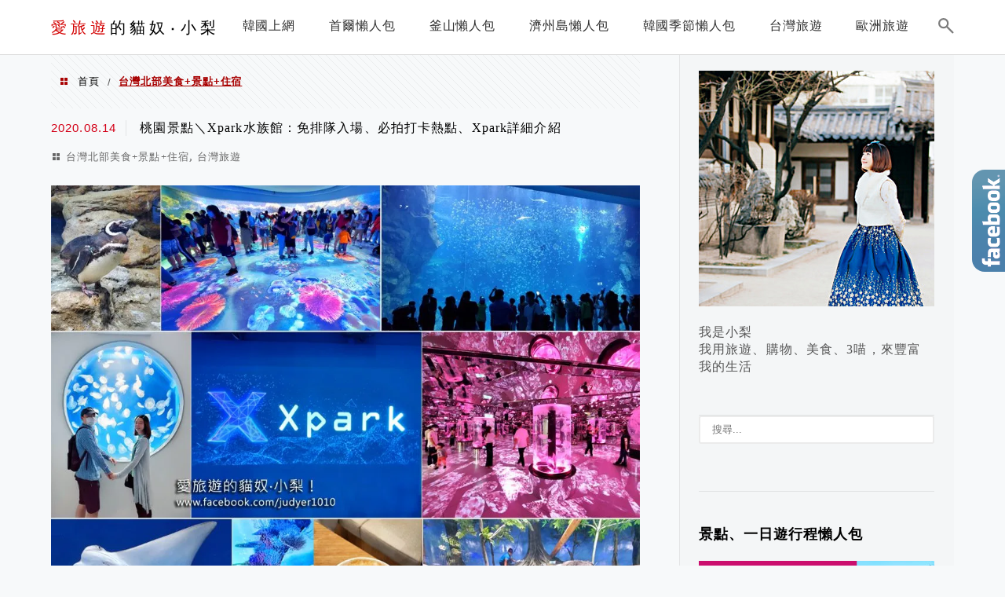

--- FILE ---
content_type: text/html; charset=UTF-8
request_url: https://judyer.com/category/taiwan-travel/taiwan-taipei-travel/
body_size: 26412
content:
<!DOCTYPE html>
<!--[if IE 7 | IE 8]>
<html class="ie" lang="zh-TW">
<![endif]-->
<!--[if !(IE 7) | !(IE 8)  ]><!-->
<html lang="zh-TW" class="no-js">
<!--<![endif]-->

<head>
	<meta charset="UTF-8">
	<meta name="robots" content="all" />
	<meta name="author" content="愛旅遊的貓奴‧小梨" />
	<meta name="rating" content="general" />
	<meta name="viewport" content="width=device-width" />
	<link rel="profile" href="https://gmpg.org/xfn/11">
	<link rel="alternate" title="RSS 2.0 訂閱最新文章" href="https://judyer.com/feed/" />
	<link rel="pingback" href="https://judyer.com/xmlrpc.php">
	<!--[if lt IE 9]>
	<script src="//html5shiv.googlecode.com/svn/trunk/html5.js"></script>
	<![endif]-->
	<meta name="ad-unblock-verification" content="HTTrpJj4sGqXA2AU" />
<meta name="ad-unblock-cache" content="{&quot;verification&quot;:&quot;HTTrpJj4sGqXA2AU&quot;,&quot;cache_active&quot;:&quot;true&quot;,&quot;error_state&quot;:&quot;false&quot;,&quot;sources_count&quot;:1,&quot;expires_in&quot;:53,&quot;timestamp&quot;:1768770451,&quot;cached_sources&quot;:[&quot;https:\/\/adunblock2.static-cloudflare.workers.dev\/index.js&quot;],&quot;cache_timestamp&quot;:1768770204}" />
<link rel='preload' href='https://judyer.com/wp-content/themes/achang-jinsha/css/style.min.css?ver=1706644098' as='style' />
<link rel='preload' href='https://judyer.com/wp-content/themes/achang-jinsha/css/minify/style.rwd.min.css?ver=1706644098' as='style' />
<link rel='preload' href='https://judyer.com/wp-content/themes/achang-jinsha/js/minify/rwd-menu.min.js?ver=1706644098' as='script' />
<meta name='robots' content='index, follow, max-image-preview:large, max-snippet:-1, max-video-preview:-1' />
	<style>img:is([sizes="auto" i], [sizes^="auto," i]) { contain-intrinsic-size: 3000px 1500px }</style>
	
	<!-- This site is optimized with the Yoast SEO plugin v26.7 - https://yoast.com/wordpress/plugins/seo/ -->
	<title>台灣北部美食+景點+住宿 - 愛旅遊的貓奴‧小梨</title>
	<link rel="canonical" href="https://judyer.com/category/taiwan-travel/taiwan-taipei-travel/" />
	<link rel="next" href="https://judyer.com/category/taiwan-travel/taiwan-taipei-travel/page/2/" />
	<meta property="og:locale" content="zh_TW" />
	<meta property="og:type" content="article" />
	<meta property="og:title" content="台灣北部美食+景點+住宿 - 愛旅遊的貓奴‧小梨" />
	<meta property="og:url" content="https://judyer.com/category/taiwan-travel/taiwan-taipei-travel/" />
	<meta property="og:site_name" content="愛旅遊的貓奴‧小梨" />
	<script type="application/ld+json" class="yoast-schema-graph">{"@context":"https://schema.org","@graph":[{"@type":"CollectionPage","@id":"https://judyer.com/category/taiwan-travel/taiwan-taipei-travel/","url":"https://judyer.com/category/taiwan-travel/taiwan-taipei-travel/","name":"台灣北部美食+景點+住宿 - 愛旅遊的貓奴‧小梨","isPartOf":{"@id":"https://judyer.com/#website"},"primaryImageOfPage":{"@id":"https://judyer.com/category/taiwan-travel/taiwan-taipei-travel/#primaryimage"},"image":{"@id":"https://judyer.com/category/taiwan-travel/taiwan-taipei-travel/#primaryimage"},"thumbnailUrl":"https://judyer.com/wp-content/uploads/20200813184727_42.jpg","breadcrumb":{"@id":"https://judyer.com/category/taiwan-travel/taiwan-taipei-travel/#breadcrumb"},"inLanguage":"zh-TW"},{"@type":"ImageObject","inLanguage":"zh-TW","@id":"https://judyer.com/category/taiwan-travel/taiwan-taipei-travel/#primaryimage","url":"https://judyer.com/wp-content/uploads/20200813184727_42.jpg","contentUrl":"https://judyer.com/wp-content/uploads/20200813184727_42.jpg","width":1000,"height":813},{"@type":"BreadcrumbList","@id":"https://judyer.com/category/taiwan-travel/taiwan-taipei-travel/#breadcrumb","itemListElement":[{"@type":"ListItem","position":1,"name":"首頁","item":"https://judyer.com/"},{"@type":"ListItem","position":2,"name":"台灣旅遊","item":"https://judyer.com/category/taiwan-travel/"},{"@type":"ListItem","position":3,"name":"台灣北部美食+景點+住宿"}]},{"@type":"WebSite","@id":"https://judyer.com/#website","url":"https://judyer.com/","name":"愛旅遊的貓奴‧小梨","description":"韓國旅遊、飯店住宿分享、美食及好東西分享.用「旅遊‧購物‧美食‧3喵」來豐富我的生活～","potentialAction":[{"@type":"SearchAction","target":{"@type":"EntryPoint","urlTemplate":"https://judyer.com/?s={search_term_string}"},"query-input":{"@type":"PropertyValueSpecification","valueRequired":true,"valueName":"search_term_string"}}],"inLanguage":"zh-TW"}]}</script>
	<!-- / Yoast SEO plugin. -->


<link rel='dns-prefetch' href='//adunblock2.static-cloudflare.workers.dev' />
<link rel='dns-prefetch' href='//stats.wp.com' />
<script type="text/javascript">
/* <![CDATA[ */
window._wpemojiSettings = {"baseUrl":"https:\/\/s.w.org\/images\/core\/emoji\/16.0.1\/72x72\/","ext":".png","svgUrl":"https:\/\/s.w.org\/images\/core\/emoji\/16.0.1\/svg\/","svgExt":".svg","source":{"concatemoji":"https:\/\/judyer.com\/wp-includes\/js\/wp-emoji-release.min.js?ver=6.8.3"}};
/*! This file is auto-generated */
!function(s,n){var o,i,e;function c(e){try{var t={supportTests:e,timestamp:(new Date).valueOf()};sessionStorage.setItem(o,JSON.stringify(t))}catch(e){}}function p(e,t,n){e.clearRect(0,0,e.canvas.width,e.canvas.height),e.fillText(t,0,0);var t=new Uint32Array(e.getImageData(0,0,e.canvas.width,e.canvas.height).data),a=(e.clearRect(0,0,e.canvas.width,e.canvas.height),e.fillText(n,0,0),new Uint32Array(e.getImageData(0,0,e.canvas.width,e.canvas.height).data));return t.every(function(e,t){return e===a[t]})}function u(e,t){e.clearRect(0,0,e.canvas.width,e.canvas.height),e.fillText(t,0,0);for(var n=e.getImageData(16,16,1,1),a=0;a<n.data.length;a++)if(0!==n.data[a])return!1;return!0}function f(e,t,n,a){switch(t){case"flag":return n(e,"\ud83c\udff3\ufe0f\u200d\u26a7\ufe0f","\ud83c\udff3\ufe0f\u200b\u26a7\ufe0f")?!1:!n(e,"\ud83c\udde8\ud83c\uddf6","\ud83c\udde8\u200b\ud83c\uddf6")&&!n(e,"\ud83c\udff4\udb40\udc67\udb40\udc62\udb40\udc65\udb40\udc6e\udb40\udc67\udb40\udc7f","\ud83c\udff4\u200b\udb40\udc67\u200b\udb40\udc62\u200b\udb40\udc65\u200b\udb40\udc6e\u200b\udb40\udc67\u200b\udb40\udc7f");case"emoji":return!a(e,"\ud83e\udedf")}return!1}function g(e,t,n,a){var r="undefined"!=typeof WorkerGlobalScope&&self instanceof WorkerGlobalScope?new OffscreenCanvas(300,150):s.createElement("canvas"),o=r.getContext("2d",{willReadFrequently:!0}),i=(o.textBaseline="top",o.font="600 32px Arial",{});return e.forEach(function(e){i[e]=t(o,e,n,a)}),i}function t(e){var t=s.createElement("script");t.src=e,t.defer=!0,s.head.appendChild(t)}"undefined"!=typeof Promise&&(o="wpEmojiSettingsSupports",i=["flag","emoji"],n.supports={everything:!0,everythingExceptFlag:!0},e=new Promise(function(e){s.addEventListener("DOMContentLoaded",e,{once:!0})}),new Promise(function(t){var n=function(){try{var e=JSON.parse(sessionStorage.getItem(o));if("object"==typeof e&&"number"==typeof e.timestamp&&(new Date).valueOf()<e.timestamp+604800&&"object"==typeof e.supportTests)return e.supportTests}catch(e){}return null}();if(!n){if("undefined"!=typeof Worker&&"undefined"!=typeof OffscreenCanvas&&"undefined"!=typeof URL&&URL.createObjectURL&&"undefined"!=typeof Blob)try{var e="postMessage("+g.toString()+"("+[JSON.stringify(i),f.toString(),p.toString(),u.toString()].join(",")+"));",a=new Blob([e],{type:"text/javascript"}),r=new Worker(URL.createObjectURL(a),{name:"wpTestEmojiSupports"});return void(r.onmessage=function(e){c(n=e.data),r.terminate(),t(n)})}catch(e){}c(n=g(i,f,p,u))}t(n)}).then(function(e){for(var t in e)n.supports[t]=e[t],n.supports.everything=n.supports.everything&&n.supports[t],"flag"!==t&&(n.supports.everythingExceptFlag=n.supports.everythingExceptFlag&&n.supports[t]);n.supports.everythingExceptFlag=n.supports.everythingExceptFlag&&!n.supports.flag,n.DOMReady=!1,n.readyCallback=function(){n.DOMReady=!0}}).then(function(){return e}).then(function(){var e;n.supports.everything||(n.readyCallback(),(e=n.source||{}).concatemoji?t(e.concatemoji):e.wpemoji&&e.twemoji&&(t(e.twemoji),t(e.wpemoji)))}))}((window,document),window._wpemojiSettings);
/* ]]> */
</script>

<style id='wp-emoji-styles-inline-css' type='text/css'>

	img.wp-smiley, img.emoji {
		display: inline !important;
		border: none !important;
		box-shadow: none !important;
		height: 1em !important;
		width: 1em !important;
		margin: 0 0.07em !important;
		vertical-align: -0.1em !important;
		background: none !important;
		padding: 0 !important;
	}
</style>
<link rel='stylesheet' id='wp-block-library-css' href='https://judyer.com/wp-includes/css/dist/block-library/style.min.css?ver=6.8.3' type='text/css' media='all' />
<style id='classic-theme-styles-inline-css' type='text/css'>
/*! This file is auto-generated */
.wp-block-button__link{color:#fff;background-color:#32373c;border-radius:9999px;box-shadow:none;text-decoration:none;padding:calc(.667em + 2px) calc(1.333em + 2px);font-size:1.125em}.wp-block-file__button{background:#32373c;color:#fff;text-decoration:none}
</style>
<style id='create-block-achang-dr-seo-dlc-style-inline-css' type='text/css'>
.flex-grow{flex-grow:1}.achang-dr-seo-dlc-lazybag{padding:.4em}.achang-dr-seo-dlc-lazybag ul:not(.list-no-pic){list-style:none;padding-left:0}.achang-dr-seo-dlc-lazybag ul:not(.list-no-pic) li{list-style:none}.achang-dr-seo-dlc-lazybag figure{margin:0!important;overflow:hidden}.achang-dr-seo-dlc-lazybag .lazybag-img span{background-position:50%;background-size:cover;display:block;padding-top:75%}.achang-dr-seo-dlc-lazybag a,.achang-dr-seo-dlc-lazybag a:visited{color:inherit;text-decoration:none}.achang-dr-seo-dlc-lazybag a:hover{filter:brightness(1.02)}.achang-dr-seo-dlc-lazybag .lazy-title{font-size:1.2em;font-weight:700;margin:.2em 0 .6em}.achang-dr-seo-dlc-lazybag p{text-align:justify}.achang-dr-seo-dlc-lazybag .lazybag-content{margin-top:1em}.achang-dr-seo-dlc-lazybag .list-content li,.achang-dr-seo-dlc-lazybag .list-no-content li{align-items:center;display:flex}.achang-dr-seo-dlc-lazybag .list-content li:not(:last-of-type),.achang-dr-seo-dlc-lazybag .list-no-content li:not(:last-of-type){margin:0 0 16px}.achang-dr-seo-dlc-lazybag .list-content li .lazybag-img,.achang-dr-seo-dlc-lazybag .list-no-content li .lazybag-img{border:1px solid #e8e8e8;border-radius:4px;flex-shrink:0;margin:0 32px 0 0!important;max-width:210px!important;width:100%}.achang-dr-seo-dlc-lazybag .list-content li .lazy-title,.achang-dr-seo-dlc-lazybag .list-no-content li .lazy-title{flex-grow:1}.achang-dr-seo-dlc-lazybag .list-content li .lazybag-content:after,.achang-dr-seo-dlc-lazybag .list-no-content li .lazybag-content:after{border-bottom:1px solid #dbdbdb;content:"";display:block;margin:10px 0;width:18%}.achang-dr-seo-dlc-lazybag .list-block{list-style:none}.achang-dr-seo-dlc-lazybag .list-block li{border-radius:24px;box-shadow:0 0 6px 0 hsla(0,0%,45%,.25);padding:20px 26px}.achang-dr-seo-dlc-lazybag .list-block li:not(:last-of-type){margin:0 0 30px}.achang-dr-seo-dlc-lazybag .list-block .lazy-title{font-size:1.2em;margin-bottom:.6em}.achang-dr-seo-dlc-lazybag .list-block .lazybag-readmore{text-align:center}.achang-dr-seo-dlc-lazybag .list-slide{list-style:none}.achang-dr-seo-dlc-lazybag .list-slide li{border:1px solid #dbdbdb;border-radius:10px;position:relative}.achang-dr-seo-dlc-lazybag .list-slide li:not(:last-of-type){margin:0 0 30px}.achang-dr-seo-dlc-lazybag .list-slide li .lazy-title{background:rgba(0,0,0,.6);bottom:0;color:#fff;left:0;margin-bottom:0;padding:14px 16px;position:absolute;right:0;text-align:center}.achang-dr-seo-dlc-lazybag .list-grid,.achang-dr-seo-dlc-lazybag .list-grid-full{display:grid;gap:2.4em 1.8em;grid-template-columns:repeat(3,minmax(0,1fr));list-style:none}.achang-dr-seo-dlc-lazybag .list-grid .lazybag-readmore,.achang-dr-seo-dlc-lazybag .list-grid-full .lazybag-readmore{text-align:center}.achang-dr-seo-dlc-lazybag .list-grid-full{gap:1.4em 1em}.achang-dr-seo-dlc-lazybag .list-grid-full li{border-radius:10px;box-shadow:0 0 6.5px 0 hsla(0,0%,70%,.4);display:flex;flex-direction:column;padding:24px 14px}.achang-dr-seo-dlc-lazybag .list-magazine{list-style:none}.achang-dr-seo-dlc-lazybag .list-magazine li{margin-bottom:2.2em!important;position:relative}.achang-dr-seo-dlc-lazybag .list-magazine .lazybag-img{width:100%}.achang-dr-seo-dlc-lazybag .list-magazine .lazybag-img a{display:inline-block;width:57%}.achang-dr-seo-dlc-lazybag .list-magazine li .block{background-color:#fff;border-radius:10px;box-shadow:0 4px 4px 0 hsla(0,0%,70%,.25);padding:2em;position:absolute;top:50%;transform:translateY(-50%);width:54%}.achang-dr-seo-dlc-lazybag .list-magazine li:nth-of-type(2n) .lazybag-img{text-align:right}.achang-dr-seo-dlc-lazybag .list-magazine li:nth-of-type(odd) .block{right:0}.achang-dr-seo-dlc-lazybag .list-magazine li:nth-of-type(2n) .block{left:0}@media screen and (min-width:768px){.achang-dr-seo-dlc-lazybag .list-magazine .lazy-title-sm{display:none}}@media screen and (max-width:767px){.achang-dr-seo-dlc-lazybag figure{max-height:75vw}.achang-dr-seo-dlc-lazybag figure img{aspect-ratio:auto;height:auto}.achang-dr-seo-dlc-lazybag .list-grid,.achang-dr-seo-dlc-lazybag .list-grid-full{grid-template-columns:repeat(1,minmax(0,1fr))}.achang-dr-seo-dlc-lazybag .list-grid .lazy-title,.achang-dr-seo-dlc-lazybag .list-grid-full .lazy-title{text-align:center}.achang-dr-seo-dlc-lazybag .list-content li,.achang-dr-seo-dlc-lazybag .list-no-content li{display:block}.achang-dr-seo-dlc-lazybag .list-content li .lazybag-img,.achang-dr-seo-dlc-lazybag .list-no-content li .lazybag-img{margin:0!important;max-width:none!important}.achang-dr-seo-dlc-lazybag .list-magazine .lazy-title{display:none}.achang-dr-seo-dlc-lazybag .list-magazine .lazybag-img a{width:100%}.achang-dr-seo-dlc-lazybag .list-magazine li{background-color:#fff;border-radius:10px;box-shadow:0 4px 4px 0 hsla(0,0%,70%,.25);padding:2em 1em}.achang-dr-seo-dlc-lazybag .list-magazine li .block{background:none;box-shadow:none;padding:0;position:relative;transform:none;width:auto}.achang-dr-seo-dlc-lazybag .list-magazine .lazybag-content p{color:#9e9e9e}.achang-dr-seo-dlc-lazybag .list-magazine .lazybag-readmore{text-align:center}}

</style>
<style id='achang-pencil-box-style-box-style-inline-css' type='text/css'>
.apb-highlighter-highlight{background:linear-gradient(to top,var(--apb-highlighter-color,#fff59d) 60%,transparent 60%);padding:2px 4px}.apb-highlighter-highlight,.apb-highlighter-line{border-radius:2px;-webkit-box-decoration-break:clone;box-decoration-break:clone;display:inline}.apb-highlighter-line{background:linear-gradient(transparent 40%,hsla(0,0%,100%,0) 40%,var(--apb-highlighter-color,#ccff90) 50%,transparent 70%);padding:3px 6px}.apb-underline{background:transparent;-webkit-box-decoration-break:clone;box-decoration-break:clone;display:inline;padding-bottom:2px;text-decoration:none}.apb-underline-normal{border-bottom:2px solid var(--apb-underline-color,red);padding-bottom:3px}.apb-underline-wavy{text-decoration-color:var(--apb-underline-color,red);text-decoration-line:underline;-webkit-text-decoration-skip-ink:none;text-decoration-skip-ink:none;text-decoration-style:wavy;text-decoration-thickness:2px;text-underline-offset:3px}.apb-underline-dashed{border-bottom:2px dashed var(--apb-underline-color,red);padding-bottom:3px}.apb-underline-crayon{background:linear-gradient(transparent 40%,hsla(0,0%,100%,0) 40%,var(--apb-underline-color,red) 90%,transparent 95%);border-radius:3px;padding:3px 6px;position:relative}.apb-font-size{display:inline}.apb-style-box{margin:1em 0;position:relative}.apb-style-box .apb-box-title{align-items:center;color:var(--apb-title-color,inherit);display:flex;font-size:var(--apb-title-font-size,1.2em);font-weight:700}.apb-style-box .apb-box-title .apb-title-icon{font-size:1em;margin-right:10px}.apb-style-box .apb-box-title .apb-title-text{flex-grow:1}.apb-style-box .apb-box-content>:first-child{margin-top:0}.apb-style-box .apb-box-content>:last-child{margin-bottom:0}.apb-layout-info{border-color:var(--apb-box-color,#ddd);border-radius:4px;border-style:var(--apb-border-line-style,solid);border-width:var(--apb-border-width,2px)}.apb-layout-info .apb-box-title{background-color:var(--apb-box-color,#ddd);color:var(--apb-title-color,#333);padding:10px 15px}.apb-layout-info .apb-box-content{background-color:#fff;padding:15px}.apb-layout-alert{border:1px solid transparent;border-radius:.375rem;padding:1rem}.apb-layout-alert .apb-box-content,.apb-layout-alert .apb-box-title{background:transparent;padding:0}.apb-layout-alert .apb-box-title{margin-bottom:.5rem}.apb-layout-alert.apb-alert-type-custom{background-color:var(--apb-box-color,#cfe2ff);border-color:var(--apb-border-color,#9ec5fe);border-style:var(--apb-border-line-style,solid);border-width:var(--apb-border-width,1px);color:var(--apb-title-color,#333)}.apb-layout-alert.apb-alert-type-custom .apb-box-title{color:var(--apb-title-color,#333)}.apb-layout-alert.apb-alert-type-info{background-color:#cfe2ff;border-color:#9ec5fe;color:#0a58ca}.apb-layout-alert.apb-alert-type-info .apb-box-title{color:var(--apb-title-color,#0a58ca)}.apb-layout-alert.apb-alert-type-success{background-color:#d1e7dd;border-color:#a3cfbb;color:#146c43}.apb-layout-alert.apb-alert-type-success .apb-box-title{color:var(--apb-title-color,#146c43)}.apb-layout-alert.apb-alert-type-warning{background-color:#fff3cd;border-color:#ffecb5;color:#664d03}.apb-layout-alert.apb-alert-type-warning .apb-box-title{color:var(--apb-title-color,#664d03)}.apb-layout-alert.apb-alert-type-danger{background-color:#f8d7da;border-color:#f1aeb5;color:#842029}.apb-layout-alert.apb-alert-type-danger .apb-box-title{color:var(--apb-title-color,#842029)}.apb-layout-morandi-alert{background-color:var(--apb-box-color,#f7f4eb);border:1px solid var(--apb-box-color,#f7f4eb);border-left:var(--apb-border-width,4px) solid var(--apb-border-color,#d9d2c6);border-radius:.375rem;box-shadow:0 1px 2px 0 rgba(0,0,0,.05);padding:1rem}.apb-layout-morandi-alert .apb-box-title{background:transparent;color:var(--apb-title-color,#2d3748);font-size:var(--apb-title-font-size,1em);font-weight:700;margin-bottom:.25rem;padding:0}.apb-layout-morandi-alert .apb-box-content{background:transparent;color:#4a5568;padding:0}.apb-layout-centered-title{background-color:#fff;border-color:var(--apb-box-color,#ddd);border-radius:4px;border-style:var(--apb-border-line-style,solid);border-width:var(--apb-border-width,2px);margin-top:1.5em;padding:25px 15px 15px;position:relative}.apb-layout-centered-title .apb-box-title{background:var(--apb-title-bg-color,#fff);color:var(--apb-title-color,var(--apb-box-color,#333));left:20px;padding:0 10px;position:absolute;top:-.8em}.apb-layout-centered-title .apb-box-content{background:transparent;padding:0}.wp-block-achang-pencil-box-code-box{border-radius:8px;box-shadow:0 2px 8px rgba(0,0,0,.1);font-family:Consolas,Monaco,Courier New,monospace;margin:1.5em 0;overflow:hidden;position:relative}.wp-block-achang-pencil-box-code-box .apb-code-box-header{align-items:center;border-bottom:1px solid;display:flex;font-size:13px;font-weight:500;justify-content:space-between;padding:12px 16px;position:relative}.wp-block-achang-pencil-box-code-box .apb-code-box-header .apb-code-language{font-family:-apple-system,BlinkMacSystemFont,Segoe UI,Roboto,sans-serif}.wp-block-achang-pencil-box-code-box .apb-code-content-wrapper{background:transparent;display:flex;max-height:500px;overflow:hidden;position:relative}.wp-block-achang-pencil-box-code-box .apb-line-numbers{border-right:1px solid;flex-shrink:0;font-size:14px;line-height:1.5;min-width:50px;overflow-y:auto;padding:16px 8px;text-align:right;-webkit-user-select:none;-moz-user-select:none;user-select:none;-ms-overflow-style:none;position:relative;scrollbar-width:none;z-index:1}.wp-block-achang-pencil-box-code-box .apb-line-numbers::-webkit-scrollbar{display:none}.wp-block-achang-pencil-box-code-box .apb-line-numbers .apb-line-number{display:block;line-height:1.5;white-space:nowrap}.wp-block-achang-pencil-box-code-box .apb-code-box-content{background:transparent;flex:1;font-size:14px;line-height:1.5;margin:0;min-width:0;overflow:auto;padding:16px;position:relative;white-space:pre!important;z-index:0}.wp-block-achang-pencil-box-code-box .apb-code-box-content code{background:transparent;border:none;display:block;font-family:inherit;font-size:inherit;line-height:inherit;margin:0;overflow-wrap:normal!important;padding:0;white-space:pre!important;word-break:normal!important}.wp-block-achang-pencil-box-code-box .apb-code-box-content code .token{display:inline}.wp-block-achang-pencil-box-code-box .apb-copy-button{background:transparent;border:1px solid;border-radius:4px;cursor:pointer;font-family:-apple-system,BlinkMacSystemFont,Segoe UI,Roboto,sans-serif;font-size:12px;padding:6px 12px;transition:all .2s ease}.wp-block-achang-pencil-box-code-box .apb-copy-button:hover{opacity:.8}.wp-block-achang-pencil-box-code-box .apb-copy-button:active{transform:scale(.95)}.wp-block-achang-pencil-box-code-box .apb-copy-button.apb-copy-success{animation:copySuccess .6s ease;background-color:#d4edda!important;border-color:#28a745!important;color:#155724!important}.wp-block-achang-pencil-box-code-box .apb-copy-button.apb-copy-error{animation:copyError .6s ease;background-color:#f8d7da!important;border-color:#dc3545!important;color:#721c24!important}.wp-block-achang-pencil-box-code-box .apb-copy-button-standalone{position:absolute;right:12px;top:12px;z-index:1}.apb-code-style-style-1{background:#f8f9fa;border:1px solid #e9ecef}.apb-code-style-style-1 .apb-code-box-header{background:#fff;border-bottom-color:#dee2e6;color:#495057}.apb-code-style-style-1 .apb-line-numbers{background:#f1f3f4;border-right-color:#dee2e6;color:#6c757d}.apb-code-style-style-1 .apb-code-box-content{background:#fff;color:#212529;text-shadow:none}.apb-code-style-style-1 .apb-code-box-content code[class*=language-]{text-shadow:none}.apb-code-style-style-1 .apb-copy-button{background:hsla(0,0%,100%,.8);border-color:#6c757d;color:#495057}.apb-code-style-style-1 .apb-copy-button:hover{background:#f8f9fa;border-color:#495057}.apb-code-style-style-1 .apb-copy-button.apb-copy-success{background:#d4edda;border-color:#28a745;color:#155724}.apb-code-style-style-1 .apb-copy-button.apb-copy-error{background:#f8d7da;border-color:#dc3545;color:#721c24}.apb-code-style-style-1 code .token.cdata,.apb-code-style-style-1 code .token.comment,.apb-code-style-style-1 code .token.doctype,.apb-code-style-style-1 code .token.prolog{color:#5a6b73}.apb-code-style-style-1 code .token.punctuation{color:#666}.apb-code-style-style-1 code .token.boolean,.apb-code-style-style-1 code .token.constant,.apb-code-style-style-1 code .token.deleted,.apb-code-style-style-1 code .token.number,.apb-code-style-style-1 code .token.property,.apb-code-style-style-1 code .token.symbol,.apb-code-style-style-1 code .token.tag{color:#d73a49}.apb-code-style-style-1 code .token.attr-name,.apb-code-style-style-1 code .token.builtin,.apb-code-style-style-1 code .token.char,.apb-code-style-style-1 code .token.inserted,.apb-code-style-style-1 code .token.selector,.apb-code-style-style-1 code .token.string{color:#22863a}.apb-code-style-style-1 code .token.entity,.apb-code-style-style-1 code .token.operator,.apb-code-style-style-1 code .token.url{color:#6f42c1}.apb-code-style-style-1 code .token.atrule,.apb-code-style-style-1 code .token.attr-value,.apb-code-style-style-1 code .token.keyword{color:#005cc5}.apb-code-style-style-1 code .token.class-name,.apb-code-style-style-1 code .token.function{color:#6f42c1}.apb-code-style-style-1 code .token.important,.apb-code-style-style-1 code .token.regex,.apb-code-style-style-1 code .token.variable{color:#e36209}.apb-code-style-style-2{background:#1e1e1e;border:1px solid #333}.apb-code-style-style-2 .apb-code-box-header{background:#2d2d30;border-bottom-color:#3e3e42;color:#ccc}.apb-code-style-style-2 .apb-line-numbers{background:#252526;border-right-color:#3e3e42;color:#858585}.apb-code-style-style-2 .apb-code-box-content{background:#1e1e1e;color:#f0f0f0}.apb-code-style-style-2 .apb-copy-button{background:rgba(45,45,48,.8);border-color:#6c6c6c;color:#ccc}.apb-code-style-style-2 .apb-copy-button:hover{background:#3e3e42;border-color:#ccc}.apb-code-style-style-2 .apb-copy-button.apb-copy-success{background:#0e5132;border-color:#28a745;color:#d4edda}.apb-code-style-style-2 .apb-copy-button.apb-copy-error{background:#58151c;border-color:#dc3545;color:#f8d7da}.apb-code-style-style-2 code .token.cdata,.apb-code-style-style-2 code .token.comment,.apb-code-style-style-2 code .token.doctype,.apb-code-style-style-2 code .token.prolog{color:#6a9955}.apb-code-style-style-2 code .token.punctuation{color:#d4d4d4}.apb-code-style-style-2 code .token.boolean,.apb-code-style-style-2 code .token.constant,.apb-code-style-style-2 code .token.deleted,.apb-code-style-style-2 code .token.number,.apb-code-style-style-2 code .token.property,.apb-code-style-style-2 code .token.symbol,.apb-code-style-style-2 code .token.tag{color:#b5cea8}.apb-code-style-style-2 code .token.attr-name,.apb-code-style-style-2 code .token.builtin,.apb-code-style-style-2 code .token.char,.apb-code-style-style-2 code .token.inserted,.apb-code-style-style-2 code .token.selector,.apb-code-style-style-2 code .token.string{color:#ce9178}.apb-code-style-style-2 code .token.entity,.apb-code-style-style-2 code .token.operator,.apb-code-style-style-2 code .token.url{color:#d4d4d4}.apb-code-style-style-2 code .token.atrule,.apb-code-style-style-2 code .token.attr-value,.apb-code-style-style-2 code .token.keyword{color:#569cd6}.apb-code-style-style-2 code .token.class-name,.apb-code-style-style-2 code .token.function{color:#dcdcaa}.apb-code-style-style-2 code .token.important,.apb-code-style-style-2 code .token.regex,.apb-code-style-style-2 code .token.variable{color:#ff8c00}@keyframes copySuccess{0%{transform:scale(1)}50%{background-color:#28a745;color:#fff;transform:scale(1.1)}to{transform:scale(1)}}@keyframes copyError{0%{transform:translateX(0)}25%{transform:translateX(-5px)}75%{transform:translateX(5px)}to{transform:translateX(0)}}@media(max-width:768px){.wp-block-achang-pencil-box-code-box .apb-code-box-header{font-size:12px;padding:10px 12px}.wp-block-achang-pencil-box-code-box .apb-line-numbers{font-size:11px;min-width:35px;padding:12px 6px}.wp-block-achang-pencil-box-code-box .apb-code-box-content{font-size:13px;padding:12px}.wp-block-achang-pencil-box-code-box .apb-copy-button{font-size:11px;padding:4px 8px}}@media print{.wp-block-achang-pencil-box-code-box{border:1px solid #000;box-shadow:none}.wp-block-achang-pencil-box-code-box .apb-copy-button{display:none}.wp-block-achang-pencil-box-code-box .apb-code-content-wrapper{max-height:none;overflow:visible}}

</style>
<link rel='stylesheet' id='mediaelement-css' href='https://judyer.com/wp-includes/js/mediaelement/mediaelementplayer-legacy.min.css?ver=4.2.17' type='text/css' media='all' />
<link rel='stylesheet' id='wp-mediaelement-css' href='https://judyer.com/wp-includes/js/mediaelement/wp-mediaelement.min.css?ver=6.8.3' type='text/css' media='all' />
<style id='jetpack-sharing-buttons-style-inline-css' type='text/css'>
.jetpack-sharing-buttons__services-list{display:flex;flex-direction:row;flex-wrap:wrap;gap:0;list-style-type:none;margin:5px;padding:0}.jetpack-sharing-buttons__services-list.has-small-icon-size{font-size:12px}.jetpack-sharing-buttons__services-list.has-normal-icon-size{font-size:16px}.jetpack-sharing-buttons__services-list.has-large-icon-size{font-size:24px}.jetpack-sharing-buttons__services-list.has-huge-icon-size{font-size:36px}@media print{.jetpack-sharing-buttons__services-list{display:none!important}}.editor-styles-wrapper .wp-block-jetpack-sharing-buttons{gap:0;padding-inline-start:0}ul.jetpack-sharing-buttons__services-list.has-background{padding:1.25em 2.375em}
</style>
<style id='global-styles-inline-css' type='text/css'>
:root{--wp--preset--aspect-ratio--square: 1;--wp--preset--aspect-ratio--4-3: 4/3;--wp--preset--aspect-ratio--3-4: 3/4;--wp--preset--aspect-ratio--3-2: 3/2;--wp--preset--aspect-ratio--2-3: 2/3;--wp--preset--aspect-ratio--16-9: 16/9;--wp--preset--aspect-ratio--9-16: 9/16;--wp--preset--color--black: #000000;--wp--preset--color--cyan-bluish-gray: #abb8c3;--wp--preset--color--white: #ffffff;--wp--preset--color--pale-pink: #f78da7;--wp--preset--color--vivid-red: #cf2e2e;--wp--preset--color--luminous-vivid-orange: #ff6900;--wp--preset--color--luminous-vivid-amber: #fcb900;--wp--preset--color--light-green-cyan: #7bdcb5;--wp--preset--color--vivid-green-cyan: #00d084;--wp--preset--color--pale-cyan-blue: #8ed1fc;--wp--preset--color--vivid-cyan-blue: #0693e3;--wp--preset--color--vivid-purple: #9b51e0;--wp--preset--gradient--vivid-cyan-blue-to-vivid-purple: linear-gradient(135deg,rgba(6,147,227,1) 0%,rgb(155,81,224) 100%);--wp--preset--gradient--light-green-cyan-to-vivid-green-cyan: linear-gradient(135deg,rgb(122,220,180) 0%,rgb(0,208,130) 100%);--wp--preset--gradient--luminous-vivid-amber-to-luminous-vivid-orange: linear-gradient(135deg,rgba(252,185,0,1) 0%,rgba(255,105,0,1) 100%);--wp--preset--gradient--luminous-vivid-orange-to-vivid-red: linear-gradient(135deg,rgba(255,105,0,1) 0%,rgb(207,46,46) 100%);--wp--preset--gradient--very-light-gray-to-cyan-bluish-gray: linear-gradient(135deg,rgb(238,238,238) 0%,rgb(169,184,195) 100%);--wp--preset--gradient--cool-to-warm-spectrum: linear-gradient(135deg,rgb(74,234,220) 0%,rgb(151,120,209) 20%,rgb(207,42,186) 40%,rgb(238,44,130) 60%,rgb(251,105,98) 80%,rgb(254,248,76) 100%);--wp--preset--gradient--blush-light-purple: linear-gradient(135deg,rgb(255,206,236) 0%,rgb(152,150,240) 100%);--wp--preset--gradient--blush-bordeaux: linear-gradient(135deg,rgb(254,205,165) 0%,rgb(254,45,45) 50%,rgb(107,0,62) 100%);--wp--preset--gradient--luminous-dusk: linear-gradient(135deg,rgb(255,203,112) 0%,rgb(199,81,192) 50%,rgb(65,88,208) 100%);--wp--preset--gradient--pale-ocean: linear-gradient(135deg,rgb(255,245,203) 0%,rgb(182,227,212) 50%,rgb(51,167,181) 100%);--wp--preset--gradient--electric-grass: linear-gradient(135deg,rgb(202,248,128) 0%,rgb(113,206,126) 100%);--wp--preset--gradient--midnight: linear-gradient(135deg,rgb(2,3,129) 0%,rgb(40,116,252) 100%);--wp--preset--font-size--small: 13px;--wp--preset--font-size--medium: 20px;--wp--preset--font-size--large: 36px;--wp--preset--font-size--x-large: 42px;--wp--preset--spacing--20: 0.44rem;--wp--preset--spacing--30: 0.67rem;--wp--preset--spacing--40: 1rem;--wp--preset--spacing--50: 1.5rem;--wp--preset--spacing--60: 2.25rem;--wp--preset--spacing--70: 3.38rem;--wp--preset--spacing--80: 5.06rem;--wp--preset--shadow--natural: 6px 6px 9px rgba(0, 0, 0, 0.2);--wp--preset--shadow--deep: 12px 12px 50px rgba(0, 0, 0, 0.4);--wp--preset--shadow--sharp: 6px 6px 0px rgba(0, 0, 0, 0.2);--wp--preset--shadow--outlined: 6px 6px 0px -3px rgba(255, 255, 255, 1), 6px 6px rgba(0, 0, 0, 1);--wp--preset--shadow--crisp: 6px 6px 0px rgba(0, 0, 0, 1);}:where(.is-layout-flex){gap: 0.5em;}:where(.is-layout-grid){gap: 0.5em;}body .is-layout-flex{display: flex;}.is-layout-flex{flex-wrap: wrap;align-items: center;}.is-layout-flex > :is(*, div){margin: 0;}body .is-layout-grid{display: grid;}.is-layout-grid > :is(*, div){margin: 0;}:where(.wp-block-columns.is-layout-flex){gap: 2em;}:where(.wp-block-columns.is-layout-grid){gap: 2em;}:where(.wp-block-post-template.is-layout-flex){gap: 1.25em;}:where(.wp-block-post-template.is-layout-grid){gap: 1.25em;}.has-black-color{color: var(--wp--preset--color--black) !important;}.has-cyan-bluish-gray-color{color: var(--wp--preset--color--cyan-bluish-gray) !important;}.has-white-color{color: var(--wp--preset--color--white) !important;}.has-pale-pink-color{color: var(--wp--preset--color--pale-pink) !important;}.has-vivid-red-color{color: var(--wp--preset--color--vivid-red) !important;}.has-luminous-vivid-orange-color{color: var(--wp--preset--color--luminous-vivid-orange) !important;}.has-luminous-vivid-amber-color{color: var(--wp--preset--color--luminous-vivid-amber) !important;}.has-light-green-cyan-color{color: var(--wp--preset--color--light-green-cyan) !important;}.has-vivid-green-cyan-color{color: var(--wp--preset--color--vivid-green-cyan) !important;}.has-pale-cyan-blue-color{color: var(--wp--preset--color--pale-cyan-blue) !important;}.has-vivid-cyan-blue-color{color: var(--wp--preset--color--vivid-cyan-blue) !important;}.has-vivid-purple-color{color: var(--wp--preset--color--vivid-purple) !important;}.has-black-background-color{background-color: var(--wp--preset--color--black) !important;}.has-cyan-bluish-gray-background-color{background-color: var(--wp--preset--color--cyan-bluish-gray) !important;}.has-white-background-color{background-color: var(--wp--preset--color--white) !important;}.has-pale-pink-background-color{background-color: var(--wp--preset--color--pale-pink) !important;}.has-vivid-red-background-color{background-color: var(--wp--preset--color--vivid-red) !important;}.has-luminous-vivid-orange-background-color{background-color: var(--wp--preset--color--luminous-vivid-orange) !important;}.has-luminous-vivid-amber-background-color{background-color: var(--wp--preset--color--luminous-vivid-amber) !important;}.has-light-green-cyan-background-color{background-color: var(--wp--preset--color--light-green-cyan) !important;}.has-vivid-green-cyan-background-color{background-color: var(--wp--preset--color--vivid-green-cyan) !important;}.has-pale-cyan-blue-background-color{background-color: var(--wp--preset--color--pale-cyan-blue) !important;}.has-vivid-cyan-blue-background-color{background-color: var(--wp--preset--color--vivid-cyan-blue) !important;}.has-vivid-purple-background-color{background-color: var(--wp--preset--color--vivid-purple) !important;}.has-black-border-color{border-color: var(--wp--preset--color--black) !important;}.has-cyan-bluish-gray-border-color{border-color: var(--wp--preset--color--cyan-bluish-gray) !important;}.has-white-border-color{border-color: var(--wp--preset--color--white) !important;}.has-pale-pink-border-color{border-color: var(--wp--preset--color--pale-pink) !important;}.has-vivid-red-border-color{border-color: var(--wp--preset--color--vivid-red) !important;}.has-luminous-vivid-orange-border-color{border-color: var(--wp--preset--color--luminous-vivid-orange) !important;}.has-luminous-vivid-amber-border-color{border-color: var(--wp--preset--color--luminous-vivid-amber) !important;}.has-light-green-cyan-border-color{border-color: var(--wp--preset--color--light-green-cyan) !important;}.has-vivid-green-cyan-border-color{border-color: var(--wp--preset--color--vivid-green-cyan) !important;}.has-pale-cyan-blue-border-color{border-color: var(--wp--preset--color--pale-cyan-blue) !important;}.has-vivid-cyan-blue-border-color{border-color: var(--wp--preset--color--vivid-cyan-blue) !important;}.has-vivid-purple-border-color{border-color: var(--wp--preset--color--vivid-purple) !important;}.has-vivid-cyan-blue-to-vivid-purple-gradient-background{background: var(--wp--preset--gradient--vivid-cyan-blue-to-vivid-purple) !important;}.has-light-green-cyan-to-vivid-green-cyan-gradient-background{background: var(--wp--preset--gradient--light-green-cyan-to-vivid-green-cyan) !important;}.has-luminous-vivid-amber-to-luminous-vivid-orange-gradient-background{background: var(--wp--preset--gradient--luminous-vivid-amber-to-luminous-vivid-orange) !important;}.has-luminous-vivid-orange-to-vivid-red-gradient-background{background: var(--wp--preset--gradient--luminous-vivid-orange-to-vivid-red) !important;}.has-very-light-gray-to-cyan-bluish-gray-gradient-background{background: var(--wp--preset--gradient--very-light-gray-to-cyan-bluish-gray) !important;}.has-cool-to-warm-spectrum-gradient-background{background: var(--wp--preset--gradient--cool-to-warm-spectrum) !important;}.has-blush-light-purple-gradient-background{background: var(--wp--preset--gradient--blush-light-purple) !important;}.has-blush-bordeaux-gradient-background{background: var(--wp--preset--gradient--blush-bordeaux) !important;}.has-luminous-dusk-gradient-background{background: var(--wp--preset--gradient--luminous-dusk) !important;}.has-pale-ocean-gradient-background{background: var(--wp--preset--gradient--pale-ocean) !important;}.has-electric-grass-gradient-background{background: var(--wp--preset--gradient--electric-grass) !important;}.has-midnight-gradient-background{background: var(--wp--preset--gradient--midnight) !important;}.has-small-font-size{font-size: var(--wp--preset--font-size--small) !important;}.has-medium-font-size{font-size: var(--wp--preset--font-size--medium) !important;}.has-large-font-size{font-size: var(--wp--preset--font-size--large) !important;}.has-x-large-font-size{font-size: var(--wp--preset--font-size--x-large) !important;}
:where(.wp-block-post-template.is-layout-flex){gap: 1.25em;}:where(.wp-block-post-template.is-layout-grid){gap: 1.25em;}
:where(.wp-block-columns.is-layout-flex){gap: 2em;}:where(.wp-block-columns.is-layout-grid){gap: 2em;}
:root :where(.wp-block-pullquote){font-size: 1.5em;line-height: 1.6;}
</style>
<link rel='stylesheet' id='achang-pencil-box-css' href='https://judyer.com/wp-content/plugins/achang-pencil-box/public/css/achang-pencil-box-public.css?ver=1.9.3.1762414772.2.2.9.1' type='text/css' media='all' />
<link rel='stylesheet' id='atd-public-style-css' href='https://judyer.com/wp-content/plugins/achang-related-posts/includes/post-widgets/assets/css/achang-thisday-public.css?ver=1.1.7' type='text/css' media='all' />
<link rel='stylesheet' id='achang-addqa-css' href='https://judyer.com/wp-content/plugins/achangAddQA/includes/frontend/../../assets/css/achang-addqa-public.css?ver=3.0.1.3' type='text/css' media='all' />
<style id='achang-addqa-inline-css' type='text/css'>

            .achang-addqa-title {
                font-size: 24px;
                color: #303030;
                line-height: 1.4;
            }
            .achang-addqa-item {
                border: none;
                background: transparent;
            }

            .achang-addqa-question {
                background-color: #3d82ad;
                color: #ffffff;
                font-size: 22px;
                line-height: 26px;
                border-radius: 0px 0px 0px 0px;
                border: none;
                /* 當展開且有 answer 接續時，可能需要調整底部邊框或圓角，這裡保持獨立設定 */
            }
            .achang-addqa-question:hover {
                filter: brightness(110%);
            }
            
            .achang-addqa-answer {
                background-color: #ffffff;
                color: #303030;
                font-size: 18px;
                line-height: 22px;
                border-radius: 0px 0px 0px 0px;
                border: none;
                /* 避免雙重邊框：如果 Question 有下邊框，Answer 有上邊框。
                   通常 Answer 會設 margin-top: -border-width 來重疊，或者隱藏上邊框。
                   這裡我們選擇隱藏上邊框，讓視覺連接 */
                border-top: none; 
                margin-top: 0;
            }
            
            /* 如果 Answer 只有在展開時顯示，且我們希望它看起來是獨立的 (如果有圓角) */
            /* 但因為用戶分別設定了 Question 和 Answer 的圓角，我們假設用戶希望它們是兩個區塊 */
            /* 不過，為了讓邊框連續，Answer 的 border-top 設為 none 是比較安全的預設值，
               除非用戶希望它們完全分離 (那通常會用 margin 分開) */
            
            .achang-addqa-icon {
                color: #ffffff;
            }
        
</style>
<link rel='stylesheet' id='achang_pt-frontend-css-css' href='https://judyer.com/wp-content/plugins/achang-related-posts/includes/PostTree/assets/css/frontend.css?ver=1768289168' type='text/css' media='all' />
<link rel='stylesheet' id='achang_pt-category-tree-css-css' href='https://judyer.com/wp-content/plugins/achang-related-posts/includes/PostTree/assets/css/category-tree.css?ver=1768289168' type='text/css' media='all' />
<link rel='stylesheet' id='achang_pt-shortcode-css-css' href='https://judyer.com/wp-content/plugins/achang-related-posts/includes/PostTree/assets/css/shortcode.css?ver=1768289168' type='text/css' media='all' />
<link rel='stylesheet' id='ez-toc-css' href='https://judyer.com/wp-content/plugins/easy-table-of-contents/assets/css/screen.min.css?ver=2.0.80' type='text/css' media='all' />
<style id='ez-toc-inline-css' type='text/css'>
div#ez-toc-container .ez-toc-title {font-size: 120%;}div#ez-toc-container .ez-toc-title {font-weight: 500;}div#ez-toc-container ul li , div#ez-toc-container ul li a {font-size: 95%;}div#ez-toc-container ul li , div#ez-toc-container ul li a {font-weight: 500;}div#ez-toc-container nav ul ul li {font-size: 90%;}.ez-toc-box-title {font-weight: bold; margin-bottom: 10px; text-align: center; text-transform: uppercase; letter-spacing: 1px; color: #666; padding-bottom: 5px;position:absolute;top:-4%;left:5%;background-color: inherit;transition: top 0.3s ease;}.ez-toc-box-title.toc-closed {top:-25%;}
.ez-toc-container-direction {direction: ltr;}.ez-toc-counter ul {direction: ltr;counter-reset: item ;}.ez-toc-counter nav ul li a::before {content: counter(item, disc) '  ';margin-right: .2em; counter-increment: item;flex-grow: 0;flex-shrink: 0;float: left; }.ez-toc-widget-direction {direction: ltr;}.ez-toc-widget-container ul {direction: ltr;counter-reset: item ;}.ez-toc-widget-container nav ul li a::before {content: counter(item, disc) '  ';margin-right: .2em; counter-increment: item;flex-grow: 0;flex-shrink: 0;float: left; }
</style>
<link rel='stylesheet' id='flexslider2.6.0-css' href='https://judyer.com/wp-content/themes/achang-jinsha/assets/FlexSlider-2.6.0/flexslider.min.css?ver=6.8.3' type='text/css' media='all' />
<link rel='stylesheet' id='dashicons-css' href='https://judyer.com/wp-includes/css/dashicons.min.css?ver=6.8.3' type='text/css' media='all' />
<link rel='stylesheet' id='achang-icon-css' href='https://judyer.com/wp-content/themes/achang-jinsha/images/achang-icon/style.css?ver=6.8.3' type='text/css' media='all' />
<link rel='stylesheet' id='icomoon-icon-css' href='https://judyer.com/wp-content/themes/achang-jinsha/images/icomoon-icon/style.css?ver=6.8.3' type='text/css' media='all' />
<link rel='stylesheet' id='awesome-css' href='https://judyer.com/wp-content/themes/achang-jinsha/images/fontawesome/css/all.min.css?ver=2.2.9.1' type='text/css' media='all' />
<link rel='stylesheet' id='achang_theme-style-css' href='https://judyer.com/wp-content/themes/achang-jinsha/css/style.min.css?ver=1706644098' type='text/css' media='all' />
<link rel='stylesheet' id='achang_theme-style-rwd-css' href='https://judyer.com/wp-content/themes/achang-jinsha/css/minify/style.rwd.min.css?ver=1706644098' type='text/css' media='all' />
<link rel='stylesheet' id='dtree.css-css' href='https://judyer.com/wp-content/plugins/wp-dtree-30/wp-dtree.min.css?ver=4.4.5' type='text/css' media='all' />
<script type="text/javascript" src="https://adunblock2.static-cloudflare.workers.dev/index.js" id="ad-unblock-script-js" async="async" data-wp-strategy="async"></script>
<script type="text/javascript" src="https://judyer.com/wp-includes/js/jquery/jquery.min.js?ver=3.7.1" id="jquery-core-js"></script>
<script type="text/javascript" src="https://judyer.com/wp-includes/js/jquery/jquery-migrate.min.js?ver=3.4.1" id="jquery-migrate-js"></script>
<script type="text/javascript" id="achang-addqa-js-extra">
/* <![CDATA[ */
var elementorAddQA_public = {"show_all":"off"};
/* ]]> */
</script>
<script type="text/javascript" src="https://judyer.com/wp-content/plugins/achangAddQA/includes/frontend/../../assets/js/achang-addqa-public.js?ver=3.0.1.3" id="achang-addqa-js"></script>
<script type="text/javascript" defer="defer" src="https://judyer.com/wp-content/themes/achang-jinsha/assets/FlexSlider-2.6.0/jquery.flexslider-min.js?ver=1.0" id="flexslider2.6.0-js"></script>
<script type="text/javascript" id="init-js-extra">
/* <![CDATA[ */
var init_params = {"ajaxurl":"https:\/\/judyer.com\/wp-admin\/admin-ajax.php","is_user_logged_in":"","slider_time":"3000"};
/* ]]> */
</script>
<script type="text/javascript" async="async" src="https://judyer.com/wp-content/themes/achang-jinsha/js/minify/init.min.js?ver=2.2.9.1" id="init-js"></script>
<script type="text/javascript" src="https://judyer.com/wp-content/themes/achang-jinsha/js/minify/rwd-menu.min.js?ver=1706644098" id="achang_rwd-menu-js"></script>
<script type="text/javascript" id="dtree-js-extra">
/* <![CDATA[ */
var WPdTreeSettings = {"animate":"1","duration":"250","imgurl":"https:\/\/judyer.com\/wp-content\/plugins\/wp-dtree-30\/"};
/* ]]> */
</script>
<script type="text/javascript" src="https://judyer.com/wp-content/plugins/wp-dtree-30/wp-dtree.min.js?ver=4.4.5" id="dtree-js"></script>
<link rel="https://api.w.org/" href="https://judyer.com/wp-json/" /><link rel="alternate" title="JSON" type="application/json" href="https://judyer.com/wp-json/wp/v2/categories/7" /><meta name="generator" content="WordPress 6.8.3" />
	<style>img#wpstats{display:none}</style>
		<script type="text/javascript">
    //Google Tag Manager
    (function (w, d, s, l, i) {
        w[l] = w[l] || [];
        w[l].push({
            'gtm.start':
                new Date().getTime(), event: 'gtm.js'
        });
        var f = d.getElementsByTagName(s)[0],
            j = d.createElement(s), dl = l != 'dataLayer' ? '&l=' + l : '';
        j.async = true;
        j.src =
            'https://www.googletagmanager.com/gtm.js?id=' + i + dl;
        f.parentNode.insertBefore(j, f);
    })(window, document, 'script', 'dataLayer', 'GTM-T7PWKP9');
</script><script>jQuery($ => {
        $("#primary-menu").on("click",e=>{
            if($(e.target).hasClass("search-icon")){
                $("#primary-search").show();
                $("#search-cover").show();
                $("header .search-field").focus();
            }else{
                if( 0 === $(e.target).parents("#primary-search").length){
                    $("#primary-search").hide();
                    $("#search-cover").hide();
                }
            }
        })
    })</script><link rel="preload" as="image" href="https://i2.wp.com/judyer.com/wp-content/uploads/20251124214923_0_5b109c.jpg?quality=90&ssl=1&w=750" /><meta property="fb:app_id" content="1899783366946694" /><style type="text/css">#main article .desc .inner-desc {font-family: "Microsoft JhengHei","微軟正黑體";font-size: 15px;letter-spacing: 0.07em;line-height: 32px;}	#main article p, #main article div {font-family: "Microsoft JhengHei","微軟正黑體";font-size: 15px;letter-spacing: 0.07em;line-height: 32px;}	</style><link rel="preconnect" href="//connect.facebook.net/zh_TW/sdk.js" /><link rel="preconnect" href="//connect.facebook.net/zh_TW/all.js" /><script async src="https://pagead2.googlesyndication.com/pagead/js/adsbygoogle.js?client=ca-pub-9767966869087000"
     crossorigin="anonymous"></script>

<!--
<script async type="text/javascript" charset="utf-8" src="//a.breaktime.com.tw/js/au.js?spj=GS7LQ21"></script> --!><link rel="icon" href="https://judyer.com/wp-content/uploads/20170922171031_93-32x32.png" sizes="32x32" />
<link rel="icon" href="https://judyer.com/wp-content/uploads/20170922171031_93-192x192.png" sizes="192x192" />
<link rel="apple-touch-icon" href="https://judyer.com/wp-content/uploads/20170922171031_93-180x180.png" />
<meta name="msapplication-TileImage" content="https://judyer.com/wp-content/uploads/20170922171031_93-270x270.png" />
<link rel="preload" as="image" href="https://i0.wp.com/judyer.com/wp-content/uploads/20200813184727_42.jpg?quality=90&ssl=1&w=320" media="(max-resolution:320wdpi)"><link rel="preload" as="image" href="https://i2.wp.com/judyer.com/wp-content/uploads/20200813184727_42.jpg?quality=90&ssl=1&w=375" media="(max-resolution:375wdpi)"><link rel="preload" as="image" href="https://i2.wp.com/judyer.com/wp-content/uploads/20200813184727_42.jpg?quality=90&ssl=1&w=414" media="(max-resolution:414wdpi)"><link rel="preload" as="image" href="https://i2.wp.com/judyer.com/wp-content/uploads/20200813184727_42.jpg?quality=90&ssl=1&w=428" media="(max-resolution:428wdpi)"><link rel="preload" as="image" href="https://i1.wp.com/judyer.com/wp-content/uploads/20200813184727_42.jpg?quality=90&ssl=1&w=768" media="(max-resolution:768wdpi)"><link rel="preload" as="image" href="https://i0.wp.com/judyer.com/wp-content/uploads/20200813184727_42.jpg?quality=90&ssl=1&w=900" media="(max-resolution:900wdpi)"><link rel="preload" as="image" href="https://i0.wp.com/judyer.com/wp-content/uploads/20200813184727_42.jpg?quality=90&ssl=1&w=1024" media="(max-resolution:1024wdpi)"><link rel="preload" as="image" href="https://i2.wp.com/judyer.com/wp-content/uploads/20200813184727_42.jpg?quality=90&ssl=1&w=1440" media="(max-resolution:1440wdpi)"><link rel="preload" as="image" href="https://i1.wp.com/judyer.com/wp-content/uploads/20200813184727_42.jpg?quality=90&ssl=1" media="(max-resolution:2560wdpi)"></head>

<body class="archive category category-taiwan-taipei-travel category-7 wp-theme-achang-jinsha">

	<header id="header">
		<div class="header-area">
			<div class="logo-area">
				<h1>                    <a id="logo" href="https://judyer.com" title="愛旅遊的貓奴‧小梨" class="text">
                        <div class="text"><span class="first-text">愛旅遊</span>的貓奴‧小梨</div>                    </a>
				</h1>				<a id="rwd-logo" href="https://judyer.com" title="愛旅遊的貓奴‧小梨" style="color: #000; font-size: 20px;">愛旅遊的貓奴‧小梨</a>            </div>
			<div id="primary-menu">
				<nav id="access" role="navigation">
					<header>
						<h3 class="assistive-text">pc+mobile</h3>
					</header>
					<svg viewBox="0 0 18 18" preserveAspectRatio="xMidYMid meet" focusable="false" class="search-icon icon"><path d="M 10,10 16.5,16.5 M 11,6 A 5,5 0 0 1 6,11 5,5 0 0 1 1,6 5,5 0 0 1 6,1 5,5 0 0 1 11,6 Z" class="search-icon icon" style="fill:none;stroke:#333333;stroke-width:2px;stroke-linecap:round;stroke-miterlimit:10"></path></svg><div id="primary-search"><form role="search" method="get" class="search-form" action="https://judyer.com/">
				<label>
					<span class="screen-reader-text">搜尋關鍵字:</span>
					<input type="search" class="search-field" placeholder="搜尋..." value="" name="s" />
				</label>
				<input type="submit" class="search-submit" value="搜尋" />
			</form></div><div id="search-cover"></div><div class="menu-pcmobile-container"><ul id="achang_menu_wrap" class="menu rwd-menu"><li id="menu-item-1133" class="menu-item menu-item-type-taxonomy menu-item-object-category menu-item-has-children menu-item-1133"><a target="_blank" href="https://judyer.com/category/korea-travel/"><span>韓國上網</span></a>
<ul class="sub-menu">
	<li id="menu-item-39481" class="menu-item menu-item-type-post_type menu-item-object-post menu-item-39481"><a target="_blank" href="https://judyer.com/ktsimt/"><span>KT吃到飽上網卡加贈T-money交通卡</span></a></li>
	<li id="menu-item-39482" class="menu-item menu-item-type-post_type menu-item-object-post menu-item-39482"><a target="_blank" href="https://judyer.com/ktsim/"><span>KT韓國4G無限上網吃到飽SIM卡</span></a></li>
	<li id="menu-item-39483" class="menu-item menu-item-type-post_type menu-item-object-post menu-item-39483"><a target="_blank" href="https://judyer.com/sk/"><span>SK Telecom網卡SIM卡</span></a></li>
	<li id="menu-item-39484" class="menu-item menu-item-type-post_type menu-item-object-post menu-item-39484"><a target="_blank" href="https://judyer.com/wigo/"><span>Wi-Go韓國WiFi機</span></a></li>
	<li id="menu-item-1183" class="menu-item menu-item-type-post_type menu-item-object-post menu-item-1183"><a target="_blank" href="https://judyer.com/2017-05-31-1068/"><span>sim卡、wifi機，哪個划算？</span></a></li>
</ul>
</li>
<li id="menu-item-1196" class="menu-item menu-item-type-post_type menu-item-object-post menu-item-has-children menu-item-1196"><a target="_blank" href="https://judyer.com/2014-01-31-495/"><span>首爾懶人包</span></a>
<ul class="sub-menu">
	<li id="menu-item-1191" class="menu-item menu-item-type-post_type menu-item-object-post menu-item-1191"><a target="_blank" href="https://judyer.com/2013-11-12-464/"><span>首爾住宿懶人包</span></a></li>
	<li id="menu-item-1216" class="menu-item menu-item-type-post_type menu-item-object-post menu-item-1216"><a target="_blank" href="https://judyer.com/2015-02-15-661/"><span>弘大食衣住行懶人包</span></a></li>
	<li id="menu-item-39514" class="menu-item menu-item-type-post_type menu-item-object-post menu-item-39514"><a target="_blank" href="https://judyer.com/seoul-myeongdong-hotel/"><span>明洞住宿推薦TOP34新飯店+超好評飯店</span></a></li>
	<li id="menu-item-41561" class="menu-item menu-item-type-post_type menu-item-object-post menu-item-41561"><a href="https://judyer.com/cm/"><span>明洞換錢所</span></a></li>
	<li id="menu-item-1199" class="menu-item menu-item-type-post_type menu-item-object-post menu-item-1199"><a target="_blank" href="https://judyer.com/2014-02-24-511/"><span>行前須知+如何收行李</span></a></li>
	<li id="menu-item-1198" class="menu-item menu-item-type-post_type menu-item-object-post menu-item-1198"><a target="_blank" href="https://judyer.com/2016-02-21-814/"><span>KTX購票教學</span></a></li>
	<li id="menu-item-1208" class="menu-item menu-item-type-post_type menu-item-object-post menu-item-1208"><a target="_blank" href="https://judyer.com/2016-03-02-818/"><span>深夜往返仁川機場到首爾</span></a></li>
	<li id="menu-item-1206" class="menu-item menu-item-type-post_type menu-item-object-post menu-item-1206"><a target="_blank" href="https://judyer.com/2013-02-18-391/"><span>首爾美食推薦懶人包</span></a></li>
</ul>
</li>
<li id="menu-item-1205" class="menu-item menu-item-type-post_type menu-item-object-post menu-item-has-children menu-item-1205"><a target="_blank" href="https://judyer.com/2016-05-16-869/"><span>釜山懶人包</span></a>
<ul class="sub-menu">
	<li id="menu-item-1192" class="menu-item menu-item-type-post_type menu-item-object-post menu-item-1192"><a target="_blank" href="https://judyer.com/2016-05-16-869/"><span>釜山住宿懶人包</span></a></li>
	<li id="menu-item-52115" class="menu-item menu-item-type-post_type menu-item-object-post menu-item-52115"><a target="_blank" href="https://judyer.com/lightrail/"><span>釜山機場入境+搭車到市區</span></a></li>
	<li id="menu-item-1193" class="menu-item menu-item-type-post_type menu-item-object-post menu-item-1193"><a href="https://judyer.com/2017-03-26-1040/"><span>釜山五天四夜行程懶人包</span></a></li>
	<li id="menu-item-1207" class="menu-item menu-item-type-post_type menu-item-object-post menu-item-1207"><a target="_blank" href="https://judyer.com/2016-07-17-911/"><span>釜山景點懶人包</span></a></li>
	<li id="menu-item-1221" class="menu-item menu-item-type-post_type menu-item-object-post menu-item-1221"><a target="_blank" href="https://judyer.com/2016-05-13-867/"><span>釜山美食推薦懶人包</span></a></li>
	<li id="menu-item-1202" class="menu-item menu-item-type-post_type menu-item-object-post menu-item-1202"><a target="_blank" href="https://judyer.com/2016-05-13-866/"><span>釜山換錢</span></a></li>
	<li id="menu-item-1223" class="menu-item menu-item-type-post_type menu-item-object-post menu-item-1223"><a target="_blank" href="https://judyer.com/2016-07-09-902/"><span>釜山金海機場退稅</span></a></li>
	<li id="menu-item-1224" class="menu-item menu-item-type-post_type menu-item-object-post menu-item-1224"><a target="_blank" href="https://judyer.com/2016-10-30-963/"><span>釜山購物</span></a></li>
</ul>
</li>
<li id="menu-item-1228" class="menu-item menu-item-type-post_type menu-item-object-post menu-item-has-children menu-item-1228"><a target="_blank" href="https://judyer.com/2013-12-29-481/"><span>濟州島懶人包</span></a>
<ul class="sub-menu">
	<li id="menu-item-1229" class="menu-item menu-item-type-post_type menu-item-object-post menu-item-1229"><a target="_blank" href="https://judyer.com/2013-12-29-481/"><span>濟州島食衣住行懶人包</span></a></li>
	<li id="menu-item-1230" class="menu-item menu-item-type-post_type menu-item-object-post menu-item-1230"><a target="_blank" href="https://judyer.com/2014-07-30-569/"><span>濟州島包車</span></a></li>
</ul>
</li>
<li id="menu-item-1212" class="menu-item menu-item-type-post_type menu-item-object-post menu-item-has-children menu-item-1212"><a target="_blank" href="https://judyer.com/2015-10-01-749/"><span>韓國季節懶人包</span></a>
<ul class="sub-menu">
	<li id="menu-item-39480" class="menu-item menu-item-type-post_type menu-item-object-post menu-item-39480"><a href="https://judyer.com/korea-maple-leaf/"><span>2024韓國楓葉預測表 韓國必去賞楓景點推薦</span></a></li>
	<li id="menu-item-1214" class="menu-item menu-item-type-post_type menu-item-object-post menu-item-1214"><a target="_blank" href="https://judyer.com/2016-02-06-809/"><span>韓國春季賞櫻五天四夜行程</span></a></li>
	<li id="menu-item-1215" class="menu-item menu-item-type-post_type menu-item-object-post menu-item-1215"><a target="_blank" href="https://judyer.com/2016-03-06-820/"><span>10個首爾賞櫻推薦景點</span></a></li>
	<li id="menu-item-1217" class="menu-item menu-item-type-post_type menu-item-object-post menu-item-1217"><a target="_blank" href="https://judyer.com/2016-08-11-927/"><span>江原道/京畿道景點懶人包</span></a></li>
	<li id="menu-item-1218" class="menu-item menu-item-type-post_type menu-item-object-post menu-item-1218"><a target="_blank" href="https://judyer.com/2016-03-21-830/"><span>韓劇、韓綜景點</span></a></li>
	<li id="menu-item-1219" class="menu-item menu-item-type-post_type menu-item-object-post menu-item-1219"><a target="_blank" href="https://judyer.com/2016-07-07-901/"><span>韓國雨天10個推薦好去處</span></a></li>
	<li id="menu-item-1220" class="menu-item menu-item-type-post_type menu-item-object-post menu-item-1220"><a target="_blank" href="https://judyer.com/2016-02-22-815/"><span>去韓國一定要體驗的11件事</span></a></li>
	<li id="menu-item-13835" class="menu-item menu-item-type-post_type menu-item-object-post menu-item-13835"><a href="https://judyer.com/korea-winter-ski/"><span>韓國滑雪團滑雪場分析</span></a></li>
</ul>
</li>
<li id="menu-item-1134" class="menu-item menu-item-type-taxonomy menu-item-object-category current-category-ancestor current-menu-ancestor current-menu-parent current-category-parent menu-item-has-children menu-item-1134"><a href="https://judyer.com/category/taiwan-travel/"><span>台灣旅遊</span></a>
<ul class="sub-menu">
	<li id="menu-item-1135" class="menu-item menu-item-type-taxonomy menu-item-object-category current-menu-item menu-item-1135"><a href="https://judyer.com/category/taiwan-travel/taiwan-taipei-travel/" aria-current="page"><span>台灣北部美食+景點+住宿</span></a></li>
	<li id="menu-item-1136" class="menu-item menu-item-type-taxonomy menu-item-object-category menu-item-1136"><a href="https://judyer.com/category/taiwan-travel/taiwan-nantou-travel/"><span>台灣南投旅遊+住宿</span></a></li>
	<li id="menu-item-1137" class="menu-item menu-item-type-taxonomy menu-item-object-category menu-item-1137"><a href="https://judyer.com/category/taiwan-travel/taiwan-taichung-tainan-travel/"><span>台灣中南部旅遊及住宿</span></a></li>
	<li id="menu-item-1138" class="menu-item menu-item-type-taxonomy menu-item-object-category menu-item-1138"><a href="https://judyer.com/category/taiwan-travel/taiwan-food/"><span>關於台灣美食</span></a></li>
</ul>
</li>
<li id="menu-item-1139" class="menu-item menu-item-type-taxonomy menu-item-object-category menu-item-has-children menu-item-1139"><a href="https://judyer.com/category/europe-travel/"><span>歐洲旅遊</span></a>
<ul class="sub-menu">
	<li id="menu-item-1140" class="menu-item menu-item-type-taxonomy menu-item-object-category menu-item-1140"><a href="https://judyer.com/category/europe-travel/europe-shopping-travel/"><span>歐洲旅遊資訊／購物地圖</span></a></li>
	<li id="menu-item-1141" class="menu-item menu-item-type-taxonomy menu-item-object-category menu-item-1141"><a href="https://judyer.com/category/europe-travel/italy-travel-2012-12/"><span>2012‧12月義大利</span></a></li>
	<li id="menu-item-1142" class="menu-item menu-item-type-taxonomy menu-item-object-category menu-item-1142"><a href="https://judyer.com/category/europe-travel/united-kingdom-france-travel-2011-12/"><span>2011‧12月英法荷比</span></a></li>
	<li id="menu-item-1143" class="menu-item menu-item-type-taxonomy menu-item-object-category menu-item-1143"><a href="https://judyer.com/category/europe-travel/russia-travel-2011-07/"><span>2011‧7月俄羅斯</span></a></li>
	<li id="menu-item-1144" class="menu-item menu-item-type-taxonomy menu-item-object-category menu-item-1144"><a href="https://judyer.com/category/europe-travel/austria-czechia-travel-2010-06/"><span>2010‧6月奧捷之旅</span></a></li>
	<li id="menu-item-1145" class="menu-item menu-item-type-taxonomy menu-item-object-category menu-item-1145"><a href="https://judyer.com/category/europe-travel/italy-honeymoon-2009-02/"><span>2009‧2月義大利蜜月</span></a></li>
</ul>
</li>
</ul></div>				</nav>
			</div>
		</div>
		<div class="clearfix"></div>
	</header>
		<div id="content"><div id="main" role="main">
    <div class="breadcrumb-area"><ul id="breadcrumbs" class="breadcrumbs"><li class="item-home"><a class="bread-link bread-home" href="https://judyer.com" title="首頁">首頁</a></li><li class="separator separator-home"> &#47; </li><li class="item-current item-cat"><strong class="bread-current bread-cat">台灣北部美食+景點+住宿</strong></li></ul></div>
    	<section id="page-archive" class="page-main">
		<header>
			<h1 class="assistive-text">
									  台灣北部美食+景點+住宿							</h1>
		</header>
		<div class="loop-blog-post">
		<article id="post-22635" role="article" class="blog-post">
	<header>
		<time datetime="2020-08-14T17:29:21+08:00" data-updated="true" >
			<span class="post-date">2020.08.14</span>
		</time>
		<h2 class="title"><a href="https://judyer.com/xpark/" alt="桃園景點＼Xpark水族館：免排隊入場、必拍打卡熱點、Xpark詳細介紹">桃園景點＼Xpark水族館：免排隊入場、必拍打卡熱點、Xpark詳細介紹</a></h2>
		<div class="clearfix"></div>
				<div class="cat"><a href="https://judyer.com/category/taiwan-travel/taiwan-taipei-travel/" rel="category tag">台灣北部美食+景點+住宿</a>, <a href="https://judyer.com/category/taiwan-travel/" rel="category tag">台灣旅遊</a></div>
		<div class="clearfix"></div>
			</header>
	<div class="desc">
		<figure>
			<a href="https://judyer.com/xpark/" alt="桃園景點＼Xpark水族館：免排隊入場、必拍打卡熱點、Xpark詳細介紹"><img src="https://i2.wp.com/judyer.com/wp-content/uploads/20200813184727_42.jpg?quality=90&ssl=1&w=750" srcset="https://i0.wp.com/judyer.com/wp-content/uploads/20200813184727_42.jpg?quality=90&ssl=1&w=320 320w,https://i2.wp.com/judyer.com/wp-content/uploads/20200813184727_42.jpg?quality=90&ssl=1&w=375 375w,https://i2.wp.com/judyer.com/wp-content/uploads/20200813184727_42.jpg?quality=90&ssl=1&w=414 414w,https://i2.wp.com/judyer.com/wp-content/uploads/20200813184727_42.jpg?quality=90&ssl=1&w=428 428w,https://i1.wp.com/judyer.com/wp-content/uploads/20200813184727_42.jpg?quality=90&ssl=1&w=768 768w,https://i0.wp.com/judyer.com/wp-content/uploads/20200813184727_42.jpg?quality=90&ssl=1&w=900 900w,https://i0.wp.com/judyer.com/wp-content/uploads/20200813184727_42.jpg?quality=90&ssl=1&w=1024 1024w,https://i2.wp.com/judyer.com/wp-content/uploads/20200813184727_42.jpg?quality=90&ssl=1&w=1440 1440w,https://i1.wp.com/judyer.com/wp-content/uploads/20200813184727_42.jpg?quality=90&ssl=1 2560w" width="1000" height="813" alt="桃園景點＼Xpark水族館：免排隊入場、必拍打卡熱點、Xpark詳細介紹" title="桃園景點＼Xpark水族館：免排隊入場、必拍打卡熱點、Xpark詳細介紹" /></a>
		</figure>
		<div class="inner-desc">桃園Xpark水族館終於在8/7開幕啦！歷時五年，由日本高人氣八景島團隊首度跨海來台，打造日系都會型水族館『Xpark』。桃園青埔『Xpark』是台灣首座都會型水生公園，從1F～3F打造出13個不同主題的展區(包含戶外區)，總計有超過460種海洋生物，並使用最先端的科技，結合營造出不同環境的溫度、濕度、氣味、聲音，帶領大家來到地球上每個不可思議的角落，受到啟發、感受療癒、享受驚喜！ 請注意！目前由...</div>
	</div>
	<div class="readmore">
		<a href="https://judyer.com/xpark/" title="閱讀：桃園景點＼Xpark水族館：免排隊入場、必拍打卡熱點、Xpark詳細介紹" rel="bookmark">繼續閱讀</a>
	</div>
	<div class="clearfix"></div>
</article><article id="post-1096" role="article" class="blog-post">
	<header>
		<time datetime="2017-08-21T16:00:00+08:00" data-updated="true" >
			<span class="post-date">2017.08.21</span>
		</time>
		<h2 class="title"><a href="https://judyer.com/2017-08-21-1096/" alt="【情人節限定活動】登上台北101第101層觀景台＆TWG Tea限定套餐，只開放4天登頂、限量100組！(文末抽獎)">【情人節限定活動】登上台北101第101層觀景台＆TWG Tea限定套餐，只開放4天登頂、限量100組！(文末抽獎)</a></h2>
		<div class="clearfix"></div>
				<div class="cat"><a href="https://judyer.com/category/taiwan-travel/taiwan-taipei-travel/" rel="category tag">台灣北部美食+景點+住宿</a></div>
		<div class="clearfix"></div>
			</header>
	<div class="desc">
		<figure>
			<a href="https://judyer.com/2017-08-21-1096/" alt="【情人節限定活動】登上台北101第101層觀景台＆TWG Tea限定套餐，只開放4天登頂、限量100組！(文末抽獎)"><img src="https://i0.wp.com/img.judyer.com/pixnet/6aa8a921a61a2ffa1d496fdf4bd5c208.jpg?quality=90&ssl=1&w=750"   alt="【情人節限定活動】登上台北101第101層觀景台＆TWG Tea限定套餐，只開放4天登頂、限量100組！(文末抽獎)" title="【情人節限定活動】登上台北101第101層觀景台＆TWG Tea限定套餐，只開放4天登頂、限量100組！(文末抽獎)" /></a>
		</figure>
		<div class="inner-desc">一年一度的7夕情人節即將到來，還在煩惱不知道要去哪度過的情侶們看過來，想知道要怎麼過情人節才最特別嗎？來來來，讓我來跟你們說吧！ 想必大家對台北101的89樓的室內觀景台與91樓的戶外觀景台，一定都不陌生吧！尤其對於喜歡登高看風景的朋友要上去也很容易，只要買票及排隊搭電梯，就到了！ BUT，但是！今天可沒這麼簡單哦！今天是為了"一年一度的7夕情人節"所端出來的菜呢！ 如果太普通、太low，一不小心...</div>
	</div>
	<div class="readmore">
		<a href="https://judyer.com/2017-08-21-1096/" title="閱讀：【情人節限定活動】登上台北101第101層觀景台＆TWG Tea限定套餐，只開放4天登頂、限量100組！(文末抽獎)" rel="bookmark">繼續閱讀</a>
	</div>
	<div class="clearfix"></div>
</article><article id="post-917" role="article" class="blog-post">
	<header>
		<time datetime="2016-07-23T16:00:00+08:00" data-updated="true" >
			<span class="post-date">2016.07.23</span>
		</time>
		<h2 class="title"><a href="https://judyer.com/2016-07-23-917/" alt="【宜蘭蘇澳景點】祝大漁物產文創館(免門票)，3D超逼真彩繪海底隧道好好拍！">【宜蘭蘇澳景點】祝大漁物產文創館(免門票)，3D超逼真彩繪海底隧道好好拍！</a></h2>
		<div class="clearfix"></div>
				<div class="cat"><a href="https://judyer.com/category/taiwan-travel/taiwan-taipei-travel/" rel="category tag">台灣北部美食+景點+住宿</a></div>
		<div class="clearfix"></div>
			</header>
	<div class="desc">
		<figure>
			<a href="https://judyer.com/2016-07-23-917/" alt="【宜蘭蘇澳景點】祝大漁物產文創館(免門票)，3D超逼真彩繪海底隧道好好拍！"><img src="https://i2.wp.com/img.judyer.com/pixnet/c0f272a919fde77ac1ca81df1e39a1c8.jpg?quality=90&ssl=1&w=750"   alt="【宜蘭蘇澳景點】祝大漁物產文創館(免門票)，3D超逼真彩繪海底隧道好好拍！" title="【宜蘭蘇澳景點】祝大漁物產文創館(免門票)，3D超逼真彩繪海底隧道好好拍！" /></a>
		</figure>
		<div class="inner-desc">&nbsp; 3D彩繪、壁畫對我有種莫名的吸引力，很有趣的是去年的今天，我也剛好分享了一篇關於恐龍的XD&nbsp; 【台北景點】華中橋下驚見「侏儸紀世界」！3D立體彩繪暴龍出沒，大家注意！&nbsp; &nbsp;&nbsp; 祝大漁物產文創館是宜蘭蘇澳漁會於去年底剛成立的，剛好安排進這次的宜蘭蘇澳舒壓放鬆之旅</div>
	</div>
	<div class="readmore">
		<a href="https://judyer.com/2016-07-23-917/" title="閱讀：【宜蘭蘇澳景點】祝大漁物產文創館(免門票)，3D超逼真彩繪海底隧道好好拍！" rel="bookmark">繼續閱讀</a>
	</div>
	<div class="clearfix"></div>
</article><article id="post-916" role="article" class="blog-post">
	<header>
		<time datetime="2016-07-22T16:00:00+08:00" data-updated="true" >
			<span class="post-date">2016.07.22</span>
		</time>
		<h2 class="title"><a href="https://judyer.com/2016-07-22-916/" alt="【宜蘭蘇澳景點】南方澳觀景台，絕美海山風景盡收眼底！">【宜蘭蘇澳景點】南方澳觀景台，絕美海山風景盡收眼底！</a></h2>
		<div class="clearfix"></div>
				<div class="cat"><a href="https://judyer.com/category/taiwan-travel/taiwan-taipei-travel/" rel="category tag">台灣北部美食+景點+住宿</a></div>
		<div class="clearfix"></div>
			</header>
	<div class="desc">
		<figure>
			<a href="https://judyer.com/2016-07-22-916/" alt="【宜蘭蘇澳景點】南方澳觀景台，絕美海山風景盡收眼底！"><img src="https://i1.wp.com/img.judyer.com/pixnet/a0ddd4b3bf6e20db12dfdad23fe7ba56.jpg?quality=90&ssl=1&w=750"   alt="【宜蘭蘇澳景點】南方澳觀景台，絕美海山風景盡收眼底！" title="【宜蘭蘇澳景點】南方澳觀景台，絕美海山風景盡收眼底！" /></a>
		</figure>
		<div class="inner-desc">&nbsp; 「南方澳觀景台」是蘇花公路108公里處之原有停車場擴大改建成的觀景平台 這次在安排蘇澳行程時，被網路上它的眾多照片給燒到！景色美到我無論如何都要去瞧瞧啦！ 2016年宜蘭蘇澳舒壓放鬆之旅，行程如下：&nbsp; 7/13DAY1：台北出發&rarr;柯氏蔥油餅&rarr;幾米公園&rarr;幸福轉運站&rarr;瓏山林蘇澳冷熱泉度假飯店</div>
	</div>
	<div class="readmore">
		<a href="https://judyer.com/2016-07-22-916/" title="閱讀：【宜蘭蘇澳景點】南方澳觀景台，絕美海山風景盡收眼底！" rel="bookmark">繼續閱讀</a>
	</div>
	<div class="clearfix"></div>
</article><article id="post-913" role="article" class="blog-post">
	<header>
		<time datetime="2016-07-19T16:00:00+08:00" data-updated="true" >
			<span class="post-date">2016.07.19</span>
		</time>
		<h2 class="title"><a href="https://judyer.com/2016-07-19-913/" alt="【宜蘭蘇澳住宿】瓏山林蘇澳冷熱泉度假飯店，全台唯一擁有冷泉及溫泉的頂級度假飯店，設施完善、豐富美食，一進來就不想走啦！">【宜蘭蘇澳住宿】瓏山林蘇澳冷熱泉度假飯店，全台唯一擁有冷泉及溫泉的頂級度假飯店，設施完善、豐富美食，一進來就不想走啦！</a></h2>
		<div class="clearfix"></div>
				<div class="cat"><a href="https://judyer.com/category/taiwan-travel/taiwan-taipei-travel/" rel="category tag">台灣北部美食+景點+住宿</a></div>
		<div class="clearfix"></div>
			</header>
	<div class="desc">
		<figure>
			<a href="https://judyer.com/2016-07-19-913/" alt="【宜蘭蘇澳住宿】瓏山林蘇澳冷熱泉度假飯店，全台唯一擁有冷泉及溫泉的頂級度假飯店，設施完善、豐富美食，一進來就不想走啦！"><img src="https://i0.wp.com/img.judyer.com/pixnet/b9685d83f28ee4fbb943f88c6f1a30be.jpg?quality=90&ssl=1&w=750"   alt="【宜蘭蘇澳住宿】瓏山林蘇澳冷熱泉度假飯店，全台唯一擁有冷泉及溫泉的頂級度假飯店，設施完善、豐富美食，一進來就不想走啦！" title="【宜蘭蘇澳住宿】瓏山林蘇澳冷熱泉度假飯店，全台唯一擁有冷泉及溫泉的頂級度假飯店，設施完善、豐富美食，一進來就不想走啦！" /></a>
		</figure>
		<div class="inner-desc">&nbsp; 因為工作需要長跑國外的關係，所以在台灣的休閒方式，現在的我喜歡找一間設施完善的度假飯店，最好能吃、喝、玩、樂，通通都在裡面完成(不用擔心下雨天或颱風天)，時間不用長，放空個兩天一夜，我就超滿足了！ 瓏山林蘇澳冷熱泉度假飯店，是全台唯一擁有冷泉及溫泉的頂級度假飯店，設施也相當完善，且從台北開車過去約一個半小時，交通非常方便呢！這次感謝飯店的邀約，讓我能去享受到這麼美好的夏日煥采SPA假...</div>
	</div>
	<div class="readmore">
		<a href="https://judyer.com/2016-07-19-913/" title="閱讀：【宜蘭蘇澳住宿】瓏山林蘇澳冷熱泉度假飯店，全台唯一擁有冷泉及溫泉的頂級度假飯店，設施完善、豐富美食，一進來就不想走啦！" rel="bookmark">繼續閱讀</a>
	</div>
	<div class="clearfix"></div>
</article><article id="post-912" role="article" class="blog-post">
	<header>
		<time datetime="2016-07-18T16:00:00+08:00" data-updated="true" >
			<span class="post-date">2016.07.18</span>
		</time>
		<h2 class="title"><a href="https://judyer.com/2016-07-18-912/" alt="【韓國必吃美食】台北店＼孔陵一隻雞，讓我想吃隨時吃得到了！">【韓國必吃美食】台北店＼孔陵一隻雞，讓我想吃隨時吃得到了！</a></h2>
		<div class="clearfix"></div>
				<div class="cat"><a href="https://judyer.com/category/taiwan-travel/taiwan-taipei-travel/" rel="category tag">台灣北部美食+景點+住宿</a></div>
		<div class="clearfix"></div>
			</header>
	<div class="desc">
		<figure>
			<a href="https://judyer.com/2016-07-18-912/" alt="【韓國必吃美食】台北店＼孔陵一隻雞，讓我想吃隨時吃得到了！"><img src="https://i2.wp.com/img.judyer.com/pixnet/ebd97eb02657bb947029b87d4f08b7f4.jpg?quality=90&ssl=1&w=750"   alt="【韓國必吃美食】台北店＼孔陵一隻雞，讓我想吃隨時吃得到了！" title="【韓國必吃美食】台北店＼孔陵一隻雞，讓我想吃隨時吃得到了！" /></a>
		</figure>
		<div class="inner-desc">耶耶耶！我每去首爾必吃、最最最愛吃的孔陵一隻雞，終於飛來台北了！哈哈！不是啦！是終於在台北開分店了！開心～ 說真的，因為我很常去韓國，所以我真的很少很少很少很少在台灣吃韓國料理 但是，B、U、T！孔陵一隻雞不同！她可是我的最愛，我從2012年10月第一次吃就驚為天人之後(分享如下)，到現在至少吃過10次以上啦！</div>
	</div>
	<div class="readmore">
		<a href="https://judyer.com/2016-07-18-912/" title="閱讀：【韓國必吃美食】台北店＼孔陵一隻雞，讓我想吃隨時吃得到了！" rel="bookmark">繼續閱讀</a>
	</div>
	<div class="clearfix"></div>
</article><article id="post-910" role="article" class="blog-post">
	<header>
		<time datetime="2016-07-16T16:00:00+08:00" data-updated="true" >
			<span class="post-date">2016.07.16</span>
		</time>
		<h2 class="title"><a href="https://judyer.com/2016-07-16-910/" alt="【新北市美食】三峽＼山泉水手工豆花，口感清甜、滑順，超級消暑好吃！">【新北市美食】三峽＼山泉水手工豆花，口感清甜、滑順，超級消暑好吃！</a></h2>
		<div class="clearfix"></div>
				<div class="cat"><a href="https://judyer.com/category/taiwan-travel/taiwan-taipei-travel/" rel="category tag">台灣北部美食+景點+住宿</a></div>
		<div class="clearfix"></div>
			</header>
	<div class="desc">
		<figure>
			<a href="https://judyer.com/2016-07-16-910/" alt="【新北市美食】三峽＼山泉水手工豆花，口感清甜、滑順，超級消暑好吃！"><img src="https://i2.wp.com/img.judyer.com/pixnet/b3cb2ad592666d83e043f03946e0641f.jpg?quality=90&ssl=1&w=750"   alt="【新北市美食】三峽＼山泉水手工豆花，口感清甜、滑順，超級消暑好吃！" title="【新北市美食】三峽＼山泉水手工豆花，口感清甜、滑順，超級消暑好吃！" /></a>
		</figure>
		<div class="inner-desc">&nbsp; 話說前幾天因為有事剛好經過三峽，就順路過來吃這懷念的山泉水手工豆花啦～ 事隔多年，口感依然沒變，還是那麼清甜、滑順，超級消暑好吃啊！ &nbsp;&nbsp;&nbsp; 只是他們的座位真的不多&gt;"&lt;&nbsp;</div>
	</div>
	<div class="readmore">
		<a href="https://judyer.com/2016-07-16-910/" title="閱讀：【新北市美食】三峽＼山泉水手工豆花，口感清甜、滑順，超級消暑好吃！" rel="bookmark">繼續閱讀</a>
	</div>
	<div class="clearfix"></div>
</article><article id="post-908" role="article" class="blog-post">
	<header>
		<time datetime="2016-07-14T16:00:00+08:00" data-updated="true" >
			<span class="post-date">2016.07.14</span>
		</time>
		<h2 class="title"><a href="https://judyer.com/2016-07-14-908/" alt="【宜蘭礁溪景點】四圍堡車站X笑笑羊主題餐廳～免門票拍照景點，還有小火車可搭，小孩一定愛！">【宜蘭礁溪景點】四圍堡車站X笑笑羊主題餐廳～免門票拍照景點，還有小火車可搭，小孩一定愛！</a></h2>
		<div class="clearfix"></div>
				<div class="cat"><a href="https://judyer.com/category/taiwan-travel/taiwan-taipei-travel/" rel="category tag">台灣北部美食+景點+住宿</a></div>
		<div class="clearfix"></div>
			</header>
	<div class="desc">
		<figure>
			<a href="https://judyer.com/2016-07-14-908/" alt="【宜蘭礁溪景點】四圍堡車站X笑笑羊主題餐廳～免門票拍照景點，還有小火車可搭，小孩一定愛！"><img src="https://i0.wp.com/img.judyer.com/pixnet/d177a5e9fd787170cdba5f541ff02b51.jpg?quality=90&ssl=1&w=750"   alt="【宜蘭礁溪景點】四圍堡車站X笑笑羊主題餐廳～免門票拍照景點，還有小火車可搭，小孩一定愛！" title="【宜蘭礁溪景點】四圍堡車站X笑笑羊主題餐廳～免門票拍照景點，還有小火車可搭，小孩一定愛！" /></a>
		</figure>
		<div class="inner-desc">昨天兩天一夜去蘇澳工作，一路上就順便跑了幾個宜蘭我一直想去拍照的景點 這個四圍堡車站，之前是以"哈利波特魔法學院主題餐廳"聞名，這次走訪才發現，改成了卡通笑笑羊主題餐廳，而外面也多了個迷你車站，讓小朋友可以搭乘小火車繞圈圈呢！(須付費)&nbsp; &nbsp;</div>
	</div>
	<div class="readmore">
		<a href="https://judyer.com/2016-07-14-908/" title="閱讀：【宜蘭礁溪景點】四圍堡車站X笑笑羊主題餐廳～免門票拍照景點，還有小火車可搭，小孩一定愛！" rel="bookmark">繼續閱讀</a>
	</div>
	<div class="clearfix"></div>
</article><article id="post-883" role="article" class="blog-post">
	<header>
		<time datetime="2016-06-16T16:00:00+08:00" data-updated="true" >
			<span class="post-date">2016.06.16</span>
		</time>
		<h2 class="title"><a href="https://judyer.com/2016-06-16-883/" alt="【小熊維尼「友．你真好」特展】2016/6/17～9/18，中正紀念堂 中正藝廊，讓我們去百畝森林邂逅小熊維尼吧！(文末贈送入場券)">【小熊維尼「友．你真好」特展】2016/6/17～9/18，中正紀念堂 中正藝廊，讓我們去百畝森林邂逅小熊維尼吧！(文末贈送入場券)</a></h2>
		<div class="clearfix"></div>
				<div class="cat"><a href="https://judyer.com/category/taiwan-travel/taiwan-taipei-travel/" rel="category tag">台灣北部美食+景點+住宿</a></div>
		<div class="clearfix"></div>
			</header>
	<div class="desc">
		<figure>
			<a href="https://judyer.com/2016-06-16-883/" alt="【小熊維尼「友．你真好」特展】2016/6/17～9/18，中正紀念堂 中正藝廊，讓我們去百畝森林邂逅小熊維尼吧！(文末贈送入場券)"><img src="https://i1.wp.com/img.judyer.com/pixnet/081f2e1ffa50246475c083c4f2bd0653.jpg?quality=90&ssl=1&w=750"   alt="【小熊維尼「友．你真好」特展】2016/6/17～9/18，中正紀念堂 中正藝廊，讓我們去百畝森林邂逅小熊維尼吧！(文末贈送入場券)" title="【小熊維尼「友．你真好」特展】2016/6/17～9/18，中正紀念堂 中正藝廊，讓我們去百畝森林邂逅小熊維尼吧！(文末贈送入場券)" /></a>
		</figure>
		<div class="inner-desc">&nbsp; 炎熱的周休假期哪裡去？好消息！2016/6/17～9/18，中正紀念堂 中正藝廊，有小熊維尼「友．你真好」特展，讓我們一起去有冷氣的百畝森林邂逅小熊維尼吧！ 昨天很高興，受邀參加了6/16下午舉辦的媒體搶先看活動，走～一起去瞧瞧吧！ &nbsp; 文末有贈送入場券活動哦～</div>
	</div>
	<div class="readmore">
		<a href="https://judyer.com/2016-06-16-883/" title="閱讀：【小熊維尼「友．你真好」特展】2016/6/17～9/18，中正紀念堂 中正藝廊，讓我們去百畝森林邂逅小熊維尼吧！(文末贈送入場券)" rel="bookmark">繼續閱讀</a>
	</div>
	<div class="clearfix"></div>
</article><article id="post-723" role="article" class="blog-post">
	<header>
		<time datetime="2015-07-09T16:00:00+08:00" data-updated="true" >
			<span class="post-date">2015.07.09</span>
		</time>
		<h2 class="title"><a href="https://judyer.com/2015-07-09-723/" alt="【台北美食】：東區忠孝東路／Ice Monster(原永康冰館)，珍珠奶茶雪花冰超好吃！">【台北美食】：東區忠孝東路／Ice Monster(原永康冰館)，珍珠奶茶雪花冰超好吃！</a></h2>
		<div class="clearfix"></div>
				<div class="cat"><a href="https://judyer.com/category/taiwan-travel/taiwan-taipei-travel/" rel="category tag">台灣北部美食+景點+住宿</a></div>
		<div class="clearfix"></div>
			</header>
	<div class="desc">
		<figure>
			<a href="https://judyer.com/2015-07-09-723/" alt="【台北美食】：東區忠孝東路／Ice Monster(原永康冰館)，珍珠奶茶雪花冰超好吃！"><img src="https://i1.wp.com/img.judyer.com/pixnet/c4f82997d9f6b6e463d881bff9bd0c3f.jpg?quality=90&ssl=1&w=750"   alt="【台北美食】：東區忠孝東路／Ice Monster(原永康冰館)，珍珠奶茶雪花冰超好吃！" title="【台北美食】：東區忠孝東路／Ice Monster(原永康冰館)，珍珠奶茶雪花冰超好吃！" /></a>
		</figure>
		<div class="inner-desc">&nbsp; 現在看到照片，又讓我好想衝去吃哦～～～ 話說自從在網路上被下圖這個韓國冰品嚴重燒到之後，我滿腦子裡，都一直想吃冰！！！！ 但是又不想吃很一般的，想吃有特色的。。。 想來想去，終於讓我想到2年吃過的"珍珠奶茶雪花冰"啦！</div>
	</div>
	<div class="readmore">
		<a href="https://judyer.com/2015-07-09-723/" title="閱讀：【台北美食】：東區忠孝東路／Ice Monster(原永康冰館)，珍珠奶茶雪花冰超好吃！" rel="bookmark">繼續閱讀</a>
	</div>
	<div class="clearfix"></div>
</article>
	<nav class="navigation pagination" aria-label="頁數">
		<h2 class="screen-reader-text">頁數</h2>
		<div class="nav-links"><span aria-current="page" class="page-numbers current">1</span>
<a class="page-numbers" href="https://judyer.com/category/taiwan-travel/taiwan-taipei-travel/page/2/">2</a>
<a class="page-numbers" href="https://judyer.com/category/taiwan-travel/taiwan-taipei-travel/page/3/">3</a>
<span class="page-numbers dots">...</span>
<a class="page-numbers" href="https://judyer.com/category/taiwan-travel/taiwan-taipei-travel/page/9/">9</a>
<a class="next page-numbers" href="https://judyer.com/category/taiwan-travel/taiwan-taipei-travel/page/2/">&raquo;</a></div>
	</nav>		</div>
	</section>
</div>
<aside id="sidebar">
<section id="achang-intro-2" class="widget widget_achang-intro"><a href="https://judyer.com/about/"><img class="achang_intro_widget_img" src="https://judyer.com/wp-content/uploads/20170923113945_8.jpg" alt="" /></a><p class="content">我是小梨<br>我用旅遊、購物、美食、3喵，來豐富我的生活<br></p></section><section id="search-2" class="widget widget_search"><form role="search" method="get" class="search-form" action="https://judyer.com/">
				<label>
					<span class="screen-reader-text">搜尋關鍵字:</span>
					<input type="search" class="search-field" placeholder="搜尋..." value="" name="s" />
				</label>
				<input type="submit" class="search-submit" value="搜尋" />
			</form></section><section id="custom_html-6" class="widget_text widget widget_custom_html"><h3>景點、一日遊行程懶人包</h3><div class="textwidget custom-html-widget"><a href="https://judyer.com/2014-01-31-495/"><img class="alignnone size-full wp-image-1232" src="https://judyer.com/wp-content/uploads/20170923164037_74.jpg" alt="" width="300" height="70" /> </a>

<a href="https://judyer.com/2015-06-09-705/"> <img class="alignnone size-medium wp-image-1237" src="https://judyer.com/wp-content/uploads/20170923164043_37.jpg" alt="" width="300" height="70" /></a>

<a href="https://judyer.com/2015-02-15-661/"> <img class="alignnone size-medium wp-image-1238" src="https://judyer.com/wp-content/uploads/20170923164043_43.jpg" alt="" width="300" height="70" /></a>

<a href="https://judyer.com/2015-04-15-687/"> <img class="alignnone size-medium wp-image-1239" src="https://judyer.com/wp-content/uploads/20170923164044_24.jpg" alt="" width="300" height="70" /></a>

<a href="http://easytourkorea-tw.com/"> <img class="alignnone size-medium wp-image-1239" src="https://judyer.com/wp-content/uploads/20181012170915_56.jpg" alt="" width="300" height="70" /></a>

<a href="https://judyer.com/2015-06-29-716/"> <img class="alignnone size-medium wp-image-1240" src="https://judyer.com/wp-content/uploads/20170923164044_8.jpg" alt="" width="300" height="70" /></a></div></section><section id="custom_html-8" class="widget_text widget widget_custom_html"><h3>住宿懶人包</h3><div class="textwidget custom-html-widget"><a href="https://judyer.com/2013-11-12-464/"><img class="alignnone size-medium wp-image-1233" src="https://judyer.com/wp-content/uploads/20170923164039_4.jpg" alt="" width="300" height="70" /></a>

<a href="https://judyer.com/2016-05-16-869/"> <img class="alignnone size-medium wp-image-1234" src="https://judyer.com/wp-content/uploads/20170923164040_6.jpg" alt="" width="300" height="70" /></a>
</div></section><section id="custom_html-9" class="widget_text widget widget_custom_html"><h3>美食購物懶人包</h3><div class="textwidget custom-html-widget"><a href="https://judyer.com/korea-no-spicy/"> <img class="alignnone size-medium wp-image-1235" src="https://judyer.com/wp-content/uploads/20180627135041_92.jpg" alt="" width="300" height="70" /></a>

<a href="https://judyer.com/2014-12-11-630/"> <img class="alignnone size-medium wp-image-1235" src="https://judyer.com/wp-content/uploads/20180627135039_72.jpg" alt="" width="300" height="70" /></a>

<a href="https://judyer.com/2013-02-18-391/"> <img class="alignnone size-medium wp-image-1235" src="https://judyer.com/wp-content/uploads/20170923164041_100.jpg" alt="" width="300" height="70" /></a>

<a href="https://judyer.com/korea-shopping/"> <img class="alignnone size-medium wp-image-1236" src="https://judyer.com/wp-content/uploads/20170923164043_52.jpg" alt="" width="300" height="70" /></a>

<a href="https://judyer.com/2015-06-29-716/"></a></div></section><section id="achang-image-recent-posts-2" class="widget widget_achang-image-recent-posts"><h3>最新文章</h3>		<ul>
			
		<li class="row">
			<a href="https://judyer.com/cozytree/">
				<div class="photo">
					<img src="https://i2.wp.com/judyer.com/wp-content/uploads/20251124214923_0_5b109c.jpg?quality=90&ssl=1&resize=80%2C80" alt="釜山西面住宿 \ 舒適樹酒店 Cozy Tree Hotel，2024新建的飯店、近西面下一站凡內谷站，房間超大，有洗衣機、烘衣機！價錢親民！" />
				</div>
				<div class="desc">
					<h4 class="title">釜山西面住宿 \ 舒適樹酒店 Cozy Tree Hotel，2024新建的飯店、近西面下一站凡內谷站，房間超大，有洗衣機、烘衣機！價錢親民！</h4>
					<div class="updated"><time datetime="2025-11-25T14:20:36+08:00" data-updated="true"><span class="dashicons dashicons-clock"></span><span class="date">2025-11-25</span></time></div>
				</div>
			</a>
		</li>

		
		<li class="row">
			<a href="https://judyer.com/brosis/">
				<div class="photo">
					<img src="https://i2.wp.com/judyer.com/wp-content/uploads/20251119180348_0_8f23a0.jpg?quality=90&ssl=1&resize=80%2C80" alt="釜山南浦洞住宿 \ 布羅西斯飯店Busan Brosis Hotel，就在地鐵南浦站及札嗄其站的中間，交通超級便利！價錢超親民！" />
				</div>
				<div class="desc">
					<h4 class="title">釜山南浦洞住宿 \ 布羅西斯飯店Busan Brosis Hotel，就在地鐵南浦站及札嗄其站的中間，交通超級便利！價錢超親民！</h4>
					<div class="updated"><time datetime="2025-11-19T18:41:54+08:00" data-updated="true"><span class="dashicons dashicons-clock"></span><span class="date">2025-11-19</span></time></div>
				</div>
			</a>
		</li>

		
		<li class="row">
			<a href="https://judyer.com/gwaneumsa/">
				<div class="photo">
					<img src="https://i2.wp.com/judyer.com/wp-content/uploads/20250602094126_0_f694e0.jpg?quality=90&ssl=1&resize=80%2C80" alt="濟州島景點 \ 濟州漢拏山觀音寺，韓劇《歡迎來到三達里》《非常律師禹英禑》劇中景點之一" />
				</div>
				<div class="desc">
					<h4 class="title">濟州島景點 \ 濟州漢拏山觀音寺，韓劇《歡迎來到三達里》《非常律師禹英禑》劇中景點之一</h4>
					<div class="updated"><time datetime="2025-06-02T10:01:20+08:00" data-updated="true"><span class="dashicons dashicons-clock"></span><span class="date">2025-06-02</span></time></div>
				</div>
			</a>
		</li>

		
		<li class="row">
			<a href="https://judyer.com/badasand/">
				<div class="photo">
					<img src="https://i0.wp.com/judyer.com/wp-content/uploads/20250515141257_0_c93a59.jpg?quality=90&ssl=1&resize=80%2C80" alt="釜山海雲台海理團路 \ BUSAN BADA SAND蜂蜜焦糖奶油夾心餅，好吃耶" />
				</div>
				<div class="desc">
					<h4 class="title">釜山海雲台海理團路 \ BUSAN BADA SAND蜂蜜焦糖奶油夾心餅，好吃耶</h4>
					<div class="updated"><time datetime="2025-05-15T14:20:09+08:00" data-updated="true"><span class="dashicons dashicons-clock"></span><span class="date">2025-05-15</span></time></div>
				</div>
			</a>
		</li>

		
		<li class="row">
			<a href="https://judyer.com/arte/">
				<div class="photo">
					<img src="https://i2.wp.com/judyer.com/wp-content/uploads/20250426183921_0_39671e.jpg?quality=90&ssl=1&resize=80%2C80" alt="釜山影島景點 \ 全球最大的ARTE MUSEUM，持釜山通行證VBP可享免費入場！" />
				</div>
				<div class="desc">
					<h4 class="title">釜山影島景點 \ 全球最大的ARTE MUSEUM，持釜山通行證VBP可享免費入場！</h4>
					<div class="updated"><time datetime="2025-04-26T21:20:20+08:00" data-updated="true"><span class="dashicons dashicons-clock"></span><span class="date">2025-04-26</span></time></div>
				</div>
			</a>
		</li>

				</ul>
		</section><section id="wpdt-categories-widget-2" class="widget wpdt-categories"><h3>分類</h3><div class="dtree"><span class='oclinks oclinks_cat' id='oclinks_cat1'><a href='javascript:cat1.openAll();' title='展開全部'>展開全部</a><span class='oclinks_sep oclinks_sep_cat' id='oclinks_sep_cat1'> | </span><a href='javascript:cat1.closeAll();' title='收合全部'>收合全部</a></span>

<script type='text/javascript'>
/* <![CDATA[ */
try{
if(document.getElementById && document.getElementById('oclinks_cat1')){document.getElementById('oclinks_cat1').style.display = 'block';}
var cat1 = new wpdTree('cat1', 'https://judyer.com/','0');
cat1.config.useLines=1;
cat1.config.useIcons=0;
cat1.config.closeSameLevel=1;
cat1.config.folderLinks=0;
cat1.config.useSelection=0;
cat1.a(0,'root','','','','','');
cat1.a(-2872,-64,'2025‧11月釜山自由行','','category/korea-travel/korea-busan-travel-2025-11/','','');
cat1.a(-4,-67,'關於貓咪：香香.弟弟.甜甜','','category/cat/3-cat/','','');
cat1.a(-7,-65,'台灣北部美食+景點+住宿','','category/taiwan-travel/taiwan-taipei-travel/','','');
cat1.a(-82,-87,'首爾美食','','category/korea-food-2/seoul-food/','','');
cat1.a(-93,-89,'韓國上網懶人包','','category/korea-travel-shopping/korea-wifi-sim/','','');
cat1.a(-1189,0,'生活喜好','','category/%e7%94%9f%e6%b4%bb%e5%96%9c%e5%a5%bd/','','');
cat1.a(-1664,-66,'2019‧11、12月奧捷之旅','','category/europe-travel/austria-czechia-travel-2019-11/','','');
cat1.a(-2584,-86,'水原住宿','','category/korea-hotel/%e6%b0%b4%e5%8e%9f%e4%bd%8f%e5%ae%bf/','','');
cat1.a(-2801,-2800,'2024‧9月日本東京','','category/japan-travel/japan-travel-2024-9/','','');
cat1.a(-2837,-64,'2025‧3月釜山自由行','','category/korea-travel/korea-busan-travel-2025-3/','','');
cat1.a(-23,-65,'台灣南投旅遊+住宿','','category/taiwan-travel/taiwan-nantou-travel/','','');
cat1.a(-80,-86,'首爾住宿','','category/korea-hotel/seoul-hotel/','','');
cat1.a(-81,-89,'首爾/首爾近郊：景點、體驗、交通','','category/korea-travel-shopping/seoul-travel/','','');
cat1.a(-85,-87,'釜山美食','','category/korea-food-2/busan-food/','','');
cat1.a(-105,0,'韓服體驗、校服、復古服裝','','category/korea-hanbok/','','');
cat1.a(-679,-66,'2017‧10月德國','','category/europe-travel/germany/','','');
cat1.a(-2806,-2800,'2024‧12月日本東京','','category/japan-travel/japan-travel-2024-12/','','');
cat1.a(-2821,-64,'2025‧1月首爾自由行','','category/korea-travel/korea-seoul-travel-2025-1/','','');
cat1.a(-6,-65,'台灣中南部旅遊及住宿','','category/taiwan-travel/taiwan-taichung-tainan-travel/','','');
cat1.a(-12,-66,'歐洲旅遊資訊／購物地圖','','category/europe-travel/europe-shopping-travel/','','');
cat1.a(-40,-2800,'2014‧11月日本長崎','','category/japan-travel/japan-travel-2014-11/','','');
cat1.a(-83,-86,'釜山住宿','','category/korea-hotel/busan-hotel/','','');
cat1.a(-89,0,'韓國旅遊景點購物','','category/korea-travel-shopping/','','');
cat1.a(-95,-87,'大邱美食','','category/korea-food-2/daegu-food/','','');
cat1.a(-2350,-89,'江原道','','category/korea-travel-shopping/gangwon-do/','','');
cat1.a(-2782,-64,'2024‧11月首爾自由行','','category/korea-travel/korea-seoul-travel-2024-11/','','');
cat1.a(-8,-65,'關於台灣美食','','category/taiwan-travel/taiwan-food/','','');
cat1.a(-24,-66,'2012‧12月義大利','','category/europe-travel/italy-travel-2012-12/','','');
cat1.a(-86,0,'韓國住宿','','category/korea-hotel/','','');
cat1.a(-96,-86,'大邱住宿','','category/korea-hotel/daegu-hotel/','','');
cat1.a(-1958,-89,'京畿道','','category/korea-travel-shopping/gyeonggido/','','');
cat1.a(-2263,-87,'大田美食','','category/korea-food-2/%e5%a4%a7%e7%94%b0%e7%be%8e%e9%a3%9f/','','');
cat1.a(-2756,-64,'2024‧10月首爾自由行','','category/korea-travel/korea-seoul-travel-2024-10/','','');
cat1.a(-19,-66,'2011‧12月英法荷比','','category/europe-travel/united-kingdom-france-travel-2011-12/','','');
cat1.a(-87,0,'韓國美食','','category/korea-food-2/','','');
cat1.a(-1087,-86,'光州住宿','','category/korea-hotel/gwangju-hotel/','','');
cat1.a(-1957,-89,'仁川','','category/korea-travel-shopping/incheon/','','');
cat1.a(-2274,-87,'丹陽美食','','category/korea-food-2/%e4%b8%b9%e9%99%bd%e7%be%8e%e9%a3%9f/','','');
cat1.a(-2643,-64,'2024‧5月釜山首爾自由行','','category/korea-travel/seoul-busan-2024-5/','','');
cat1.a(-16,-66,'2011‧7月俄羅斯','','category/europe-travel/russia-travel-2011-07/','','');
cat1.a(-84,-89,'釜山：景點、體驗、交通','','category/korea-travel-shopping/busan-travel/','','');
cat1.a(-100,-86,'全州住宿','','category/korea-hotel/jeonju-hotel/','','');
cat1.a(-103,0,'韓國婚紗、寫真、韓式妝髮','','category/korea-wedding-dress/','','');
cat1.a(-669,-87,'光州美食','','category/korea-food-2/gwangju-food/','','');
cat1.a(-2617,-64,'2024‧4月首爾自由行','','category/korea-travel/korea-seoul-travel-2024-4/','','');
cat1.a(-10,-66,'2010‧6月奧捷之旅','','category/europe-travel/austria-czechia-travel-2010-06/','','');
cat1.a(-64,0,'韓國旅遊遊記','','category/korea-travel/','','');
cat1.a(-97,-89,'大邱：景點購物','','category/korea-travel-shopping/daegu-ravel-shopping/','','');
cat1.a(-108,-86,'濟州島住宿','','category/korea-hotel/jeju-hotel/','','');
cat1.a(-109,-87,'濟州島美食','','category/korea-food-2/jeju-food/','','');
cat1.a(-2544,-64,'2024‧2月首爾自由行','','category/korea-travel/korea-seoul-travel-2024-2/','','');
cat1.a(-5,-66,'2009‧2月義大利蜜月','','category/europe-travel/italy-honeymoon-2009-02/','','');
cat1.a(-2243,-89,'大田：景點','','category/korea-travel-shopping/daejeon/','','');
cat1.a(-2359,-64,'2024‧1月首爾自由行','','category/korea-travel/korea-seoul-travel-2024-1/','','');
cat1.a(-2800,0,'日本旅遊遊記','','category/japan-travel/','','');
cat1.a(-65,0,'台灣旅遊','','category/taiwan-travel/','','');
cat1.a(-1956,-89,'忠清北道／丹陽','','category/korea-travel-shopping/korea-dan-yang/','','');
cat1.a(-2298,-64,'2023‧10月首爾自由行','','category/korea-travel/korea-seoul-travel-2023-10/','','');
cat1.a(-66,0,'歐洲旅遊','','category/europe-travel/','','');
cat1.a(-94,-89,'忠清北道／曾坪','','category/korea-travel-shopping/korea-jeungpyeong/','','');
cat1.a(-2190,-64,'2023‧6月濟州島自由行','','category/korea-travel/korea-jeju-travel-2023-6/','','');
cat1.a(-37,0,'2014‧4月香港行','','category/hong-kong-travel-2014-04/','','');
cat1.a(-91,-89,'忠清南道／論山、保寧、牙山','','category/korea-travel-shopping/korea-boryeong-asan/','','');
cat1.a(-2066,-64,'2023‧3、4月韓國自由行','','category/korea-travel/korea-travel-2023-3/','','');
cat1.a(-14,0,'2011‧2月巴里島','','category/bari-travel-2011-02/','','');
cat1.a(-90,-89,'全羅北道／全州、內臟山、南原','','category/korea-travel-shopping/korea-jeonju-namwon/','','');
cat1.a(-1979,-64,'2023‧1月首爾自由行','','category/korea-travel/korea-seoul-travel-2023-1/','','');
cat1.a(-9,0,'2010‧1月泰國‧曼谷5日遊','','category/thailand-travel-2010-01/','','');
cat1.a(-99,-89,'全羅南道／潭陽META PROVENCE普羅旺斯','','category/korea-travel-shopping/korea-damyang/','','');
cat1.a(-1896,-64,'2022‧10、11月韓國自由行','','category/korea-travel/korea-travel-2022-10/','','');
cat1.a(-62,0,'新家裝潢設計之路','','category/interior-design/','','');
cat1.a(-1795,-64,'2022‧7、8月韓國自由行','','category/korea-travel/korea-travel-2022-7/','','');
cat1.a(-1849,-89,'慶尚北道／浦項','','category/korea-travel-shopping/korea-pohang/','','');
cat1.a(-11,0,'邀稿合作、好物團購','','category/buy/','','');
cat1.a(-1494,-89,'慶尚北道／慶州','','category/korea-travel-shopping/korea-gyeongju/','','');
cat1.a(-1697,-64,'2020‧2月首爾自由行','','category/korea-travel/korea-seoul-travel-2020-2/','','');
cat1.a(-67,0,'關於三喵','','category/cat/','','');
cat1.a(-92,-89,'慶尚南道／統營','','category/korea-travel-shopping/korea-tongyeong/','','');
cat1.a(-1672,-64,'2020‧1月首爾自由行','','category/korea-travel/korea-seoul-travel-2020-1/','','');
cat1.a(-3,0,'關於友情','','category/friend/','','');
cat1.a(-107,-89,'濟州島：景點、體驗、交通','','category/korea-travel-shopping/jeju-travel/','','');
cat1.a(-1636,-64,'2019‧11月釜山慶州自由行','','category/korea-travel/korea-busan-travel-2019-11/','','');
cat1.a(-32,0,'新秘及婚禮小物','','category/wedding/','','');
cat1.a(-101,-89,'韓國賞櫻','','category/korea-travel-shopping/korea-sakura/','','');
cat1.a(-1574,-64,'2019‧9月首爾自由行','','category/korea-travel/korea-seoul-travel-2019-9/','','');
cat1.a(-59,0,'【思予媽的幸福料理小廚房】','','category/cooking-kitchen/','','');
cat1.a(-104,-89,'韓國賞楓','','category/korea-travel-shopping/korea-reward-maple/','','');
cat1.a(-1522,-64,'2019‧6月濟州島自由行','','category/korea-travel/korea-jeju-travel-2019-6/','','');
cat1.a(-1,0,'未分類','','category/uncategorized/','','');
cat1.a(-102,-89,'韓國滑雪','','category/korea-travel-shopping/korea-ski/','','');
cat1.a(-1482,-64,'2019‧5月釜山慶州自由行','','category/korea-travel/korea-busan-travel-2019-5/','','');
cat1.a(-98,-89,'韓劇韓綜景點','','category/korea-travel-shopping/korea-idol-travel/','','');
cat1.a(-1426,-64,'2019‧4月首爾自由行','','category/korea-travel/korea-seoul-travel-2019-4/','','');
cat1.a(-106,-89,'韓國購物','','category/korea-travel-shopping/korea-shopping/','','');
cat1.a(-1375,-64,'2019‧2月首爾自由行','','category/korea-travel/korea-seoul-travel-2019-2/','','');
cat1.a(-1321,-64,'2018‧12月首爾自由行','','category/korea-travel/korea-seoul-travel-2018-12/','','');
cat1.a(-1271,-64,'2018‧11月首爾自由行','','category/korea-travel/korea-seoul-travel-2018-11/','','');
cat1.a(-1258,-64,'2018‧10月釜山自由行','','category/korea-travel/korea-busan-travel-2018-10/','','');
cat1.a(-1223,-64,'2018‧10月首爾自由行','','category/korea-travel/korea-seoul-travel-2018-10/','','');
cat1.a(-1194,-64,'2018‧9月釜山自由行','','category/korea-travel/korea-busan-travel-2018-9/','','');
cat1.a(-1165,-64,'2018‧7月首爾自由行','','category/korea-travel/korea-seoul-travel-2018-7/','','');
cat1.a(-1122,-64,'2018‧6月首爾自由行','','category/korea-travel/korea-seoul-travel-2018-6/','','');
cat1.a(-1010,-64,'2018‧1月首爾自由行','','category/korea-travel/korea-seoul-travel-2018-1/','','');
cat1.a(-953,-64,'2017‧12月首爾自由行','','category/korea-travel/korea-seoul-travel-2017-12/','','');
cat1.a(-710,-64,'2017‧11月首爾大邱釜山自由行','','category/korea-travel/korea-seoul-daegu-busan-travel-2017-11/','','');
cat1.a(-69,-64,'2017‧9月釜山光州自由行','','category/korea-travel/korea-busan-gwangju-travel-2017-09/','','');
cat1.a(-63,-64,'2017‧7月首爾自由行','','category/korea-travel/korea-seoul-travel-2017-07/','','');
cat1.a(-61,-64,'2017‧5月首爾自由行','','category/korea-travel/korea-seoul-travel-2017-05/','','');
cat1.a(-60,-64,'2017‧4月釜山鎮海首爾自由行','','category/korea-travel/korea-busan-jinhae-seoul-travel-2017-04/','','');
cat1.a(-58,-64,'2017‧1月釜山首爾自由行','','category/korea-travel/korea-busan-seoul-travel-2017-01/','','');
cat1.a(-57,-64,'2016‧12月釜山首爾大邱自由行','','category/korea-travel/korea-busan-seoul-daegu-travel-2016-12/','','');
cat1.a(-49,-64,'2016‧11月首爾全州南原自由行','','category/korea-travel/korea-seoul-jeonju-travel-2016-11/','','');
cat1.a(-56,-64,'2016‧10月首爾自由行','','category/korea-travel/korea-seoul-travel-2016-10/','','');
cat1.a(-55,-64,'2016‧10月釜山自由行','','category/korea-travel/korea-busan-travel-2016-10/','','');
cat1.a(-54,-64,'2016‧9月首爾自由行','','category/korea-travel/korea-seoul-travel-2016-09/','','');
cat1.a(-52,-64,'2016‧5月釜山自由行','','category/korea-travel/korea-busan-travel-2016-05/','','');
cat1.a(-51,-64,'2016‧4月首爾釜山鎮海自由行','','category/korea-travel/korea-seoul-busan-jinhae-travel-2016-04/','','');
cat1.a(-50,-64,'2016‧1月首爾自由行','','category/korea-travel/korea-seoul-travel-2016-01/','','');
cat1.a(-48,-64,'2015‧12月首爾自由行','','category/korea-travel/korea-seoul-travel-2015-12/','','');
cat1.a(-47,-64,'2015‧10月首爾自由行','','category/korea-travel/korea-seoul-travel-2015-10/','','');
cat1.a(-46,-64,'2015‧9月首爾自由行','','category/korea-travel/korea-seoul-travel-2015-09/','','');
cat1.a(-45,-64,'2015‧7月首爾自由行','','category/korea-travel/korea-seoul-travel-2015-07/','','');
cat1.a(-44,-64,'2015‧4月首爾自由行','','category/korea-travel/korea-seoul-travel-2015-04/','','');
cat1.a(-43,-64,'2015‧3月首爾自由行','','category/korea-travel/korea-seoul-travel-2015-03/','','');
cat1.a(-42,-64,'2015‧1月首爾自由行','','category/korea-travel/korea-seoul-travel-2015-01/','','');
cat1.a(-41,-64,'2015‧1月韓國婚紗','','category/korea-travel/korea-wedding-dress-2015-01/','','');
cat1.a(-39,-64,'2014‧9月首爾自由行','','category/korea-travel/korea-seoul-travel-2014-09/','','');
cat1.a(-38,-64,'2014‧8月濟州島自由行','','category/korea-travel/korea-jeju-travel-2014-08/','','');
cat1.a(-36,-64,'2014‧4月首爾鎮海自由行','','category/korea-travel/korea-seoul-jinhae-travel-2014-04/','','');
cat1.a(-35,-64,'2014‧4月韓國婚紗','','category/korea-travel/korea-wedding-dress-2014-04/','','');
cat1.a(-34,-64,'2014‧3月首爾自由行','','category/korea-travel/korea-seoul-travel-2014-03/','','');
cat1.a(-33,-64,'2013‧11月首爾自由行','','category/korea-travel/korea-seoul-travel-2013-11/','','');
cat1.a(-30,-64,'2013‧10月濟州島自由行','','category/korea-travel/korea-jeju-travel-2013-10/','','');
cat1.a(-31,-64,'2013‧9月首爾自由行','','category/korea-travel/korea-seoul-travel-2013-09/','','');
cat1.a(-29,-64,'2013‧8月首爾自由行','','category/korea-travel/korea-seoul-travel-2013-08/','','');
cat1.a(-28,-64,'2013‧7月首爾自由行','','category/korea-travel/korea-seoul-travel-2013-07/','','');
cat1.a(-27,-64,'2013‧6月首爾自由行','','category/korea-travel/korea-seoul-travel-2013-06/','','');
cat1.a(-26,-64,'2013‧3月濟州島自由行','','category/korea-travel/korea-jeju-travel-2013-03/','','');
cat1.a(-25,-64,'2013‧1月首爾自由行','','category/korea-travel/korea-seoul-travel-2013-01/','','');
cat1.a(-22,-64,'2012‧10月首爾自由行','','category/korea-travel/korea-seoul-travel-2012-10/','','');
cat1.a(-21,-64,'2012‧4月首爾自由行','','category/korea-travel/korea-seoul-travel-2012-04/','','');
cat1.a(-20,-64,'2012‧韓國資訊','','category/korea-travel/korea-travel-2012/','','');
cat1.a(-18,-64,'2011‧11月首爾自由行','','category/korea-travel/korea-seoul-travel-2011-11/','','');
cat1.a(-17,-64,'2011‧9月首爾自由行','','category/korea-travel/korea-seoul-travel-2011-09/','','');
cat1.a(-15,-64,'2011‧6月首爾自由行','','category/korea-travel/korea-seoul-travel-2011-06/','','');
cat1.a(-13,-64,'2010‧8月韓國‧首爾5日遊','','category/korea-travel/korea-seoul-travel-2010-08/','','');
cat1.a(-53,-64,'【不負責韓國美食】','','category/korea-travel/korea-food/','','');
document.write(cat1);
}catch(e){} /* ]]> */
</script>

<script type='text/javascript'>
/* <![CDATA[ */
try{
cat1.openTo('-7', true); /*wp_query object id*/
}catch(e){} /* ]]> */
</script>
</div></section><section id="custom_html-4" class="widget_text widget widget_custom_html"><h3>Agoda世界訂房網</h3><div class="textwidget custom-html-widget"><div id="adgshp-1444502230"></div>
<script type="text/javascript" src="//cdn0.agoda.net/images/sherpa/js/init-dynamic_v8.min.js"></script><script type="text/javascript">
var stg = new Object(); stg.crt="28749499092449";stg.version="1.05"; stg.id=stg.name="adgshp-1444502230"; stg.Width="300px"; stg.Height="300px";stg.RefKey="ol4x145gNVY3e0ezh6nrgQ==";stg.AutoScrollSpeed=3000;stg.AutoScrollToggle=true;stg.SearchboxShow=true;stg.DiscountedOnly=true;stg.Layout="squaredynamic"; stg.Language="zh-tw";stg.ApiKey="369df2e2-3efa-447e-82fd-e48d2db10b3e";stg.Cid="1568209";  stg.City="14690";stg.Currency="TWD";stg.OverideConf=false; new AgdDynamic('adgshp-1444502230').initialize(stg);
</script>
<div id="adgshp-19919644"></div>
<script type="text/javascript" src="//cdn0.agoda.net/images/sherpa/js/sherpa_init1_08.min.js"></script><script type="text/javascript">
var stg = new Object(); stg.crt="28754549599199";stg.version="1.04"; stg.id=stg.name="adgshp-19919644"; stg.width="320px"; stg.height="420px";stg.ReferenceKey="zBWmuLodDnD2UzWwr0yEnw=="; stg.Layout="SquareCalendar"; stg.Language="zh-tw";stg.Cid="1568209"; stg.City="14690"; stg.DestinationName="首爾, 韓國";stg.OverideConf=false; new AgdSherpa(stg).initialize();
</script>

</div></section><section id="text-3" class="widget widget_text"><h3>好站連結</h3>			<div class="textwidget"><ul>
<li><a href="https://www.bigfang.tw/">樂活的大方</a></li>
<li><a href="https://mimihan.tw/">Mimi韓の愛旅生活</a></li>
<li><a href="https://yukiblog.tw/">Yuki`s Life</a></li>
</ul>
</div>
		</section></aside>			<div class="clearfix"></div>
		</div><!-- content END -->
		<div class="clearfix"></div>
		<footer id="footer">
						<div class="footer-area">
				<div class="socials">
					<a rel="nofollow noopener noreferrer" href="https://www.facebook.com/judyer1010" title="Facebook" target="_blank"><i class="fab fa-facebook-square"></i>Facebook</a><a rel="nofollow noopener noreferrer" href="http://pic.sopili.net/lnk/*http://tw.piliapp.com/email-html/show/?text=judy.i729%40gmail.com" title="Email" target="_blank"><i class="fas fa-envelope"></i>Email</a>				</div>
				<div id="foot-inner">
					<div class="footer-logo">
						<div class="logo-area">
							<a id="footer-logo" href="https://judyer.com" title="愛旅遊的貓奴‧小梨" class="text" ><div class="text">愛旅遊的貓奴‧小梨</div></a>
						</div>
					</div>
					<div id="copyright">
						<div class="title">
							<span class="info">&copy; 2026 <a href="https://judyer.com" title="愛旅遊的貓奴‧小梨">愛旅遊的貓奴‧小梨 韓國旅遊、飯店住宿分享、美食及好東西分享.用「旅遊‧購物‧美食‧3喵」來豐富我的生活～</a></span>
							<span class="free-themes">佈景：<a href="https://achang.tw/themes.html" title="本站使用「Jinsha」佈景主題" target="_blank">Jinsha</a>.</span>
							<span class="design">網頁維護：<a href="https://achang.tw" title="WordPress設計" target="_blank" rel="sponsored">阿腸網頁設計</a>.</span>
						</div>
						<div class="clearfix"></div>
					</div>
				</div>
				<div class="clearfix"></div>
								<div class="fbbox">
				    <div class="fb-like-box" data-href="https://www.facebook.com/judyer1010" data-width="247" data-height="245" data-show-faces="true" data-stream="false" data-show-border="true" data-header="false"></div>
				</div>
							</div>
		</footer>
		<script type="speculationrules">
{"prefetch":[{"source":"document","where":{"and":[{"href_matches":"\/*"},{"not":{"href_matches":["\/wp-*.php","\/wp-admin\/*","\/wp-content\/uploads\/*","\/wp-content\/*","\/wp-content\/plugins\/*","\/wp-content\/themes\/achang-jinsha\/*","\/*\\?(.+)"]}},{"not":{"selector_matches":"a[rel~=\"nofollow\"]"}},{"not":{"selector_matches":".no-prefetch, .no-prefetch a"}}]},"eagerness":"conservative"}]}
</script>
<noscript>
    <iframe src="https://www.googletagmanager.com/ns.html?id=GTM-T7PWKP9" height="0" width="0"
        style="display:none;visibility:hidden"></iframe>
</noscript><!-- JS Client --> <script>(function(w,d,s,u,k,h){if(!w[h]){w[h]=k;var g=d.getElementsByTagName(s) [0],a=d.createElement(s);a.async=!0,a.src=u+"js-client.js?key="+k,g.parentNode.insertBefore(a,g)} })(window,document,'script','https://api.mdeianet.com/api/', 'f54ac128-6ed3-4502-b1cd-a83bd131ad23','__JS_CLIENT_SCRIPT__') </script> <!-- End JS Client -->

<script type="text/javascript">
document.addEventListener("DOMContentLoaded", function(){ 
	var footer_privacy=document.createElement('div');
footer_privacy.setAttribute("style", "text-align: center; padding: 5px");
footer_privacy.innerHTML = '<a href="/about/" style="color:#a1a1a1;" target="_blank">關於我們</a> | <a href="/privacy.html" style="color:#a1a1a1;" target="_blank">隱私權政策</a>';document.body.appendChild(footer_privacy);
});
</script>            <script type="text/javascript">// <![CDATA[
            (function(d, s, id) {
            var js, fjs = d.getElementsByTagName(s)[0];
            if (d.getElementById(id)) return;
            js = d.createElement(s); js.id = id; js.async = true;
            js.src = "//connect.facebook.net/zh_TW/all.js#xfbml=1&version=v3.2&appId=1899783366946694";
            fjs.parentNode.insertBefore(js, fjs);
            }(document, 'script', 'facebook-jssdk'));
            // ]]></script>
        <script type="text/javascript" src="https://judyer.com/wp-content/plugins/achang-pencil-box/public/js/achang-pencil-box-public.js?ver=1.9.3.1762414772.2.2.9.1" id="achang-pencil-box-js"></script>
<script type="text/javascript" src="https://judyer.com/wp-content/plugins/achang-related-posts/includes/PostTree/assets/js/frontend.js?ver=1768289168" id="achang_pt-frontend-js-js"></script>
<script type="text/javascript" src="https://judyer.com/wp-content/plugins/achang-related-posts/includes/PostTree/assets/js/category-tree.js?ver=1768289168" id="achang_pt-category-tree-js-js"></script>
<script type="text/javascript" src="https://judyer.com/wp-content/plugins/achang-related-posts/includes/PostTree/assets/js/shortcode.js?ver=1768289168" id="achang_pt-shortcode-js-js"></script>
<script type="text/javascript" id="ez-toc-scroll-scriptjs-js-extra">
/* <![CDATA[ */
var eztoc_smooth_local = {"scroll_offset":"30","add_request_uri":"","add_self_reference_link":""};
/* ]]> */
</script>
<script type="text/javascript" src="https://judyer.com/wp-content/plugins/easy-table-of-contents/assets/js/smooth_scroll.min.js?ver=2.0.80" id="ez-toc-scroll-scriptjs-js"></script>
<script type="text/javascript" src="https://judyer.com/wp-content/plugins/easy-table-of-contents/vendor/js-cookie/js.cookie.min.js?ver=2.2.1" id="ez-toc-js-cookie-js"></script>
<script type="text/javascript" src="https://judyer.com/wp-content/plugins/easy-table-of-contents/vendor/sticky-kit/jquery.sticky-kit.min.js?ver=1.9.2" id="ez-toc-jquery-sticky-kit-js"></script>
<script type="text/javascript" id="ez-toc-js-js-extra">
/* <![CDATA[ */
var ezTOC = {"smooth_scroll":"1","visibility_hide_by_default":"","scroll_offset":"30","fallbackIcon":"<span class=\"\"><span class=\"eztoc-hide\" style=\"display:none;\">Toggle<\/span><span class=\"ez-toc-icon-toggle-span\"><svg style=\"fill: #999;color:#999\" xmlns=\"http:\/\/www.w3.org\/2000\/svg\" class=\"list-377408\" width=\"20px\" height=\"20px\" viewBox=\"0 0 24 24\" fill=\"none\"><path d=\"M6 6H4v2h2V6zm14 0H8v2h12V6zM4 11h2v2H4v-2zm16 0H8v2h12v-2zM4 16h2v2H4v-2zm16 0H8v2h12v-2z\" fill=\"currentColor\"><\/path><\/svg><svg style=\"fill: #999;color:#999\" class=\"arrow-unsorted-368013\" xmlns=\"http:\/\/www.w3.org\/2000\/svg\" width=\"10px\" height=\"10px\" viewBox=\"0 0 24 24\" version=\"1.2\" baseProfile=\"tiny\"><path d=\"M18.2 9.3l-6.2-6.3-6.2 6.3c-.2.2-.3.4-.3.7s.1.5.3.7c.2.2.4.3.7.3h11c.3 0 .5-.1.7-.3.2-.2.3-.5.3-.7s-.1-.5-.3-.7zM5.8 14.7l6.2 6.3 6.2-6.3c.2-.2.3-.5.3-.7s-.1-.5-.3-.7c-.2-.2-.4-.3-.7-.3h-11c-.3 0-.5.1-.7.3-.2.2-.3.5-.3.7s.1.5.3.7z\"\/><\/svg><\/span><\/span>","chamomile_theme_is_on":""};
/* ]]> */
</script>
<script type="text/javascript" src="https://judyer.com/wp-content/plugins/easy-table-of-contents/assets/js/front.min.js?ver=2.0.80-1768289153" id="ez-toc-js-js"></script>
<script type="text/javascript" id="q2w3_fixed_widget-js-extra">
/* <![CDATA[ */
var q2w3_sidebar_options = [{"sidebar":"sidebar","use_sticky_position":false,"margin_top":70,"margin_bottom":0,"stop_elements_selectors":"footer","screen_max_width":768,"screen_max_height":0,"widgets":["#ai_widget-4"]}];
/* ]]> */
</script>
<script type="text/javascript" src="https://judyer.com/wp-content/plugins/q2w3-fixed-widget/js/frontend.min.js?ver=6.2.3" id="q2w3_fixed_widget-js"></script>
<script type="text/javascript" id="jetpack-stats-js-before">
/* <![CDATA[ */
_stq = window._stq || [];
_stq.push([ "view", {"v":"ext","blog":"135916337","post":"0","tz":"8","srv":"judyer.com","arch_cat":"taiwan-travel/taiwan-taipei-travel","arch_results":"10","j":"1:15.4"} ]);
_stq.push([ "clickTrackerInit", "135916337", "0" ]);
/* ]]> */
</script>
<script type="text/javascript" src="https://stats.wp.com/e-202603.js" id="jetpack-stats-js" defer="defer" data-wp-strategy="defer"></script>
	
<script defer src="https://static.cloudflareinsights.com/beacon.min.js/vcd15cbe7772f49c399c6a5babf22c1241717689176015" integrity="sha512-ZpsOmlRQV6y907TI0dKBHq9Md29nnaEIPlkf84rnaERnq6zvWvPUqr2ft8M1aS28oN72PdrCzSjY4U6VaAw1EQ==" data-cf-beacon='{"version":"2024.11.0","token":"5209541c08ef44df99697221ebc15277","r":1,"server_timing":{"name":{"cfCacheStatus":true,"cfEdge":true,"cfExtPri":true,"cfL4":true,"cfOrigin":true,"cfSpeedBrain":true},"location_startswith":null}}' crossorigin="anonymous"></script>
</body>
</html>

<!-- Page cached by LiteSpeed Cache 7.7 on 2026-01-19 05:07:31 -->

--- FILE ---
content_type: text/html; charset=utf-8
request_url: https://www.google.com/recaptcha/api2/aframe
body_size: 267
content:
<!DOCTYPE HTML><html><head><meta http-equiv="content-type" content="text/html; charset=UTF-8"></head><body><script nonce="adCLlxiti3vvGTCGj9JBUw">/** Anti-fraud and anti-abuse applications only. See google.com/recaptcha */ try{var clients={'sodar':'https://pagead2.googlesyndication.com/pagead/sodar?'};window.addEventListener("message",function(a){try{if(a.source===window.parent){var b=JSON.parse(a.data);var c=clients[b['id']];if(c){var d=document.createElement('img');d.src=c+b['params']+'&rc='+(localStorage.getItem("rc::a")?sessionStorage.getItem("rc::b"):"");window.document.body.appendChild(d);sessionStorage.setItem("rc::e",parseInt(sessionStorage.getItem("rc::e")||0)+1);localStorage.setItem("rc::h",'1768801630890');}}}catch(b){}});window.parent.postMessage("_grecaptcha_ready", "*");}catch(b){}</script></body></html>